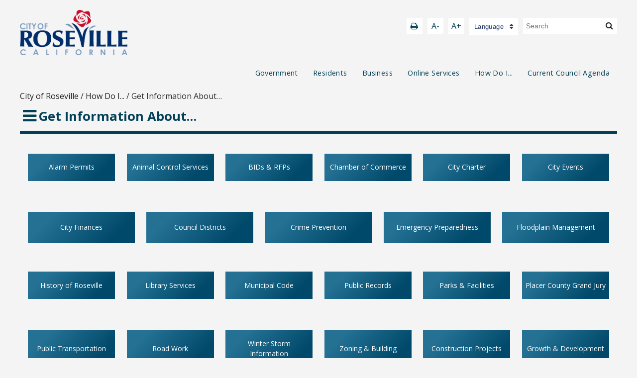

--- FILE ---
content_type: text/html; charset=utf-8
request_url: https://www.roseville.ca.us/cms/One.aspx?portalId=7964922&pageId=8981848
body_size: 45490
content:
<!DOCTYPE html><html id="ctl00_html" xmlns="http://www.w3.org/1999/xhtml" lang="en-US" xml:lang="en-US">
<head id="ctl00_Head1"><title>
	Get Information About… - City of Roseville
</title>
	<style>
		.cssIESearch {
			border:dashed !important;
			border-width:thin !important;
		}
	</style>
	<script>
		function focusInInput(id) {
			var ua = window.navigator.userAgent;
	
				// IE 10 or older
				var msie = ua.indexOf('MSIE ');
				if (msie > 0) {
						if (parseInt(ua.substring(msie + 5, ua.indexOf('.', msie)), 10) <= 10 )
							$(id).toggleClass('cssIESearch');
					}

				// IE 11
				var trident = ua.indexOf('Trident/');
				if (trident > 0) {
					var rv = ua.indexOf('rv:');
					if (parseInt(ua.substring(rv + 3, ua.indexOf('.', rv)), 10) === 11)
						$(id).toggleClass('cssIESearch');
				}
		};

		function focusOutInput(id) {
			$(id).removeClass('cssIESearch');
		}; 
	</script>
    <script id="ctl00_00f77616769f0d4f891b41dfda94e8b04f53f1c11d0172b581e651aeac6863a9" src="https://cdnsm1-hosted.civiclive.com/bundle/js/vendor.cfcd208495d565ef66e7dff9f98764da.js" type="text/javascript"></script><link id="ctl00_c8f4c6c953812b601a957ffb85881e061f80eb01e5e8c670167b133b4d5e4bbf" href="https://cdnsm1-hosted.civiclive.com/bundle/css/vendor.cfcd208495d565ef66e7dff9f98764da.css" rel="stylesheet" type="text/css" media="all" /><script src="https://cdnsm4-hosted.civiclive.com/common/resources/DesignPortfolio/SiteThemes/CommonLib/scripts/url-script-v4.js" type="text/javascript"></script><meta id="viewport" name="viewport" content="width=device-width, initial-scale=1.0" /><meta name="google-site-verification" content="nm44uGO8sueymYk3V-krmFJgvYLgf5W3q5JzXYEMO3o" /><link type="text/css" rel="stylesheet" media="screen" href="https://cdnsm5-hosted.civiclive.com/UserFiles/Servers/Server_7964838/Templates/external_files/slick.css" /><script src="https://cdnsm5-hosted.civiclive.com/UserFiles/Servers/Server_7964838/Templates/external_files/slick.js" type="text/javascript"></script><script src="https://cdnsm5-hosted.civiclive.com/UserFiles/Servers/Server_7964838/Templates/external_files/jquery.keyboard-focus.min.js" type="text/javascript"></script><script src="https://cdnsm5-hosted.civiclive.com/UserFiles/Servers/Server_7964838/Templates/external_files/spectrum.js" type="text/javascript"></script><link type="text/css" rel="stylesheet" media="screen" href="https://cdnsm5-hosted.civiclive.com/UserFiles/Servers/Server_7964838/Templates/external_files/spectrum.css" /><!-- Favicon --><link rel="apple-touch-icon" sizes="180x180" href="https://cdnsm5-hosted.civiclive.com/UserFiles/Servers/Server_7964838/Templates/Favicon/apple-touch-icon.png" /><link rel="icon" type="image/png" sizes="32x32" href="https://cdnsm5-hosted.civiclive.com/UserFiles/Servers/Server_7964838/Templates/Favicon/favicon-32x32.png" /><link rel="icon" type="image/png" sizes="16x16" href="https://cdnsm5-hosted.civiclive.com/UserFiles/Servers/Server_7964838/Templates/Favicon/favicon-16x16.png" /><link rel="manifest" href="https://cdnsm5-hosted.civiclive.com/UserFiles/Servers/Server_7964838/Templates/Favicon/site.webmanifest" /><link rel="mask-icon" href="https://cdnsm5-hosted.civiclive.com/UserFiles/Servers/Server_7964838/Templates/Favicon/safari-pinned-tab.svg" color="#5bbad5" /><meta name="msapplication-TileColor" content="#ffffff" /><meta name="theme-color" content="#ffffff" /><!-- End of Favicon --><meta http-equiv="Content-Type" content="text/html;charset=utf-8" /><script id="ctl00_d811866f2347c45bd3a0fe77a237af6a60765b254d2e04324bf23e6319644c76" src="https://cdnsm2-hosted.civiclive.com/common/JavaScript/resourcelibrary/ReactPortlets/reactPortletLoader.js" type="text/javascript"></script><script id="ctl00_007e1919cd42cdd5583cdcdfaf4437f725a9db464eba46f47def4954760764c0" src="https://cdnsm2-hosted.civiclive.com/common/JavaScript/resourcelibrary/ReactPortletsInit.js" type="text/javascript"></script><link href="https://cdnsm2-hosted.civiclive.com/App_Themes/default/merged.css" type="text/css" rel="stylesheet" /><link id="ctl00_d222b35e4b0351a8090a82ef8257162cbb5f36bf49beb10b72c40b6d0bccb8c6" href="https://cdnsm5-hosted.civiclive.com/UserFiles/TemplateStyles/Server_7964838/2397.css" rel="stylesheet" type="text/css" media="all" /><meta property="og:title" content="Get Information About…" /><meta property="og:url" content="https://www.roseville.ca.us/how_do_i___/get_information_about" /><link href="https://www.roseville.ca.us/how_do_i___/get_information_about/" rel="canonical" /><script async src="https://www.googletagmanager.com/gtag/js?id=G-GK506XC3FG"></script><script type="text/javascript">
window.dataLayer = window.dataLayer || []
function gtag() { dataLayer.push(arguments); }
gtag('js', new Date());
gtag('config', 'G-GK506XC3FG');
gtag('config', 'G-0FJZJD9X4V');
</script>
<link id="ctl00_c11ee3292ac9e5a4417635135583c4bbfdb8ea29573b674250c4d49a2a0ace54" href="https://cdnsm2-hosted.civiclive.com/App_Themes/jquery.mmenu.all.css" rel="stylesheet" type="text/css" media="all" /><script id="ctl00_c322b83bd68baadb3b50174e9bb777a6e2a207f953b71156195b3059ebbbf2a1" src="https://cdnsm1-hosted.civiclive.com/javascript/jquery.mmenu.min.all.js" type="text/javascript"></script><link id="ctl00_ecaa77bc459a465ccbf05b1230a7fda7d326ac12b2a6ed8ea34f9b8e8a640bda" href="https://cdnsm2-hosted.civiclive.com/App_Themes/mobilemenu.css" rel="stylesheet" type="text/css" media="all" /><script id="ctl00_6954abdda40ad30188b10655e8e3c079ee30c506b42fc79e052476db304c6aed" src="https://cdnsm1-hosted.civiclive.com/javascript/mobilemenu2019.v2.js" type="text/javascript"></script><link id="ctl00_ad0ce6cf08b6d05dd3790532ac1e42402e11b97e58793475c07a1774d9c38496" href="https://cdnsm5-hosted.civiclive.com/UserFiles/TemplateStyles/Server_7964838/6735.css" rel="stylesheet" type="text/css" media="all" /><link id="ctl00_62d5b5acfac205ee192873312c44badb262caa3410605faf69de8c378b5dc098" href="/Common/controls/ContentItemModern/css/common.css" rel="stylesheet" type="text/css" media="all" /><link id="ctl00_a50ff0fd87e916f750cbcc09cf4890bc4883fab4a9f5a5b0a4149ef296f75ae1" href="https://cdnsm5-hosted.civiclive.com/UserFiles/TemplateStyles/Server_7964838/3201.css" rel="stylesheet" type="text/css" media="all" /><link id="ctl00_4e2112fd36deae5c3aa7871aeb602eab9cbad516823b41eaf82c4bd3d06a2058" href="https://cdnsm5-hosted.civiclive.com/UserFiles/TemplateStyles/Server_7964838/2407.css" rel="stylesheet" type="text/css" media="all" /><link id="ctl00_2a609cd0937979e0ab7d86abeb6676c1ab21133d3f2ce91a5e6933c138d7b05c" href="/common/pages/PortalThemeStyle.ashx?templateId=2375" rel="stylesheet" type="text/css" media="all" /><link rel="stylesheet" type="text/css" href="/common/RichTextConfig/CustomFCKWebStyle.aspx?portalId=7964922" /><link href="/Telerik.Web.UI.WebResource.axd?d=PMrIT5dOWaVYIcpFWUE4nPnmLmO0BrM2PYzxkd0onrXbUpetimu5wKgzw7EGIxmOOVDwEK6CbI01fyEW3Y62LEDBs-5cgre4MBpJPijaMfuobTlR0&amp;t=638875788934013290&amp;compress=1&amp;_TSM_CombinedScripts_=%3b%3bTelerik.Web.UI%2c+Version%3d2022.3.1109.40%2c+Culture%3dneutral%2c+PublicKeyToken%3d121fae78165ba3d4%3aen-US%3a7cbc26f6-ca02-483b-84bf-df04c025957c%3a92753c09%3a91f742eb" type="text/css" rel="stylesheet" /></head>
<body id="ctl00_PageBody" style="margin: 0px">
    

<div id="mobile_banner"></div>

    <form method="post" action="./One.aspx?portalId=7964922&amp;pageId=8981848" id="aspnetForm">
<div class="aspNetHidden">
<input type="hidden" name="ctl00_RadStyleSheetManager1_TSSM" id="ctl00_RadStyleSheetManager1_TSSM" value="" />
<input type="hidden" name="ctl00_ScriptManager1_TSM" id="ctl00_ScriptManager1_TSM" value="" />
<input type="hidden" name="__EVENTTARGET" id="__EVENTTARGET" value="" />
<input type="hidden" name="__EVENTARGUMENT" id="__EVENTARGUMENT" value="" />
<input type="hidden" name="__VIEWSTATE" id="__VIEWSTATE" value="riKFcIILr/HeLNlPUFbqPaTLQgLPGshJilPNAV17OV6W07RW7pl6Ub9N99uGuLMOxABTvznEWCfB//[base64]/PG+c6RFoXvIN7hnTNa+oFqjAiGNRgrY4GAioDBO8GF+6s4ealnKlzBX+msYNsF0kxRDBP+UcXCvX+2s+9d5XwWoGB9pDp/G/BKaYCzcPjwjZn+yQ5EAiRi/dqbM38VH+9Q3e1GIbWPSh0v0HEBaeJSmlTVTibNvgvWM0N+U/dzeoy7g7/g36d20YKwkwc+6guO+6LLl5S330DB64i4rWBafZlMZN4L8XH8m+Md1p0MPqYBPsOKQEVBAVpV4Lru1/q3dog/pY3n+/jLAqev9KiSJ5B7f2PYv8ybFZFFV0ypViuvQL2Bw4qk3b++i/Wu7xqwjKtQYpAcWERfS6gKusR0EUQjYpTYvL/fBovPJT4HuXq1384hKW2J9RFzvcDwmp8uIcZtFtSLqT4o7zAjN0F2gSB/Mi7gxeZCUEyY2GUsBjI1HbgG0LsOKRygnpixc8guimlUuJEqf7Rscw/nO4NfDFHoTb8Re4IEwWxjqB8X3nmwe/eEsMFJ1ibZ4gOCnHvz9qnJqXtO2CSENCaogpU0sJhcWCsxlzcQeOfoAeboaQyhVfAvIcgshuSVauPQdV/MMYo2LpxPUlL5GvrH/9/YRe8T5jHO4mS8Fw2MGhgdTRBbr9sHjm+GtmK3HkQdX7OPqSagCT2MYKwHnER/zVretC9f4aphWCfckr/XXuVezev1Us/U5SmylH+ChlEMiBxidiHloLDSpRNuGNg1unAWHkyEzkOlXI+PtHfWQXRnwbdUUc7txjNW7dISjWvJ9i7CFCrThkPjmV1wJusmXYxQ9ZZbkiyWagGgBsR4hQ7X0Awu5j4yV2e4c67aohhyrm8phX2q5WyCp8zHywnSlm9diEdREsB4yzF8H/qd2p68REboF4l8N44m4zRPvuS5fOk2qex5yG+d6DaneFAr53fQjoqK7U5iTRica28hK5LgVPnwyW+maWceL2cEVm+ZlAkA/hpE8sX/M+/09lQsu+vegvv+gXRyx6dXKkRWidbLodas7DuvpJ4YGgnE2B+TDETQ93m0JvWNYtQjdHmLzhSeG+IN09krw4Vlm+hBq9w2gwIwYVQFQMK4CqVtKVoUjUs+S5FMAc/4XI1uFzVGl31kg82X4IE5VoYwZ1Zq2ErrUsizrlirikZAxY1gemyezH88C57mrMVM75QO8yalF/hmmOdycZsX6V6v5s9mCLmh9cOy0vapPdnRO/8MsnUt7GRR07XzX1ZQvVoAKEDEr+BavPHvXqL2eWEbi/ji21xhzQM2FE2EMg9LvAvU9BGAK9Oz0QEnei3lZ2bCwXxY6gqu9YbMUIxwDUmSQLLMqu/VFKPVaMxwlcOLJpFOBZbfIBAtorHtU6ZlytmNoWN/tzi/F2My5EGJgBpAufKa7hy1LenGWVm/KdRQV1sygkc9PGLdzUSAadV/WYcSOLt3FfOdS+wR7krcrXJl7IGzX+I6xk2S0TEkV/wfXyu07LhrFV+OUgz5iAI78kjscNqrtp3bfaQ3alSvRCLQ6kV1i3WiGE0imjxNKbqVSQ3/MzLTqH6xAJxgOicVYdm/6vFoWqr3afAHoSAj3VFh8g0eZUW8D4VzQo+Znoq2snA2LCN73zoUWKjnS53qXhZ+TWHbCsI/GEI2o95U4y3SBEJK6ToWy5zmAJdJJbCrXsR8EsrN4wQFbHn3jKGnBwIM6yYEai/+RlxlepKFhutHO9cyRDaxEkjIYQleTgPHz+VzjR0UuP8ecLd+PxvRXg8hsSmODhgVDJKqWW7qeMpxu+CgCScXY8o/+aA4cR+7CAjT4ZfhEzdcCsgXSGt4J6m5ecAVfuewDIA2ZigTJSQvEreFEzU6rdokEKE33xHNvLUR/[base64]/LVvI6nuhE8WWAkistyxuD8eMqbZW0HXk/qMDXuTat0Olvb7uppiNoD4Grj07XK49mIT1EmbmPvQkdudS/67cIRwD5sVV1JMdyS+or7zYB3JnaYk+r+a7+Y7vgGuNAW8qH3z9AVAllAMiWAuqDTNhJwa7YWhoD6c/sW20NdY0cy2f20ghqNhkWxpbvOJyjYCoGxRkrJT4MhcOX9phfGygWm9ory4uqY2uqftQmaA+tVk85uGgar4rZUiQ5wzZsU6keenKhdUupD6E4Hmv65JdWmm8QlfUYXlWZBUHKo9IfzNQd+Tue+kczv+/Eq8Rucw4q+t0Kw7u5+BE91KqWqD8pPMphNgrteLw8IkBstnuzIyD5p1P4L+mbOi3nHbxwMN91ZQpnUVz4f8xnUtACfgGDSwg11mn4JyTnKCTJVe+3rjWDQvnpW96+4RtzID6dpwJbJ6nTxkVWjltvq6Iy4jJEOWj/FeqkVlwd6r3m2+6Ytm9oeo7HwVoaw5297YFD/caw4X94k4cDx0trbEF/BrWOQFnOzTm/ymuBMV8B2PqgEqmlma1+AmHfznQKYFrVmcgxmxQWbTZN+C/ExGcvwCWHbnd7g/v3U6p3ZLs19RiNVFOjzPTD2WyYfwjCSGkaXLup/kJ5Er0O9Lz6uSZqXKv+t2IJ7ene4j3RGN67ALOma6Sdm0utYH5tEYx39WEACL5P8PJI2WXrlQ+t0PTO8X4i5xtwsdRShbY+aGKfh/qpEvw9cios4HA3TBO6LKly3PZ86ZR78twZ1Eid7jCb7zdd1ZB4uT1bhDIYVoZanP7rHun6XfUD+NqsL+RhG64mb+K+0zZ/Z6UCI8b0PVIaBOWNvMgRufbpcBIXMEBEunkX5AEt9yQ7TpDWJAuHswqJhl1kLPIf0n3fzmDXMZIw8ywxLaNyxSo8UitwnBYC+whBEArFsxxQyVq/IK3IdkQRU+xRSqqyNdcuWNV3sX4OGo0L5q62EwnMFyPKNOXErf7pSp092jC27oLdjX+OqWKufS06xhtH+ituL0VoyV+dXapPYcjIkQ5/GBHpcO+WB4rKaqEtx+93uoheUeZFeAF/ulzWvd5IL5Ifohyc92aiHwCYkpWNiXWcb1BSW/77/ALkWsWUokui/hU5Gr55gL/i+8VFq/gzASwI3DrVG3/T5vQkO8ylfCShu7SbX6poQLDKAO4CVuWNqIpnvpCyUfdySt8DyRbHM/9nW75EnLZekq9b/OZ4+CNgqjaGmJ3W+JlA8Aw1ZbnOk8ufbKKJQ+ypPborCQ9qV8VRMdQciJrzn4Ndze164RsT19Aw7aGxumpxWNVkO25q0v/1HUWVZW9PYXmJ2i4OyWQJG+O6y3hd+64ZD70O3szNsQvzXXLe/B38tbB2vmivgz+qgy2qEdCr0D473B51oVq5QJiLlVx6mf38pZD93LeZygTFXgaaFIKOd2VOVaXnhRAHVTYby4u6ZSHkTxPt+Do0BNjGDLiL85DTjqTfSpX9j+DpT3oDpItTIH/J/PHUsg1lk85Ip9tTsf3shS5VYSbBmdjoVCU5KSmARRFOWwqs31ue/aSItvJq1xrsH/9/N9fCFjoPSiltFamNXGFpVKc7/TPHCQYPu/fCHd3//W/[base64]/eXPP9xJAf7It8BYiLxfgqS/pkUl6pJJQ51E2uVWnQ/pMHPzIZb+hPpnA87NGAlApesJfqBtn+vBEK6GMdm7YAYtPtfFYebuipcVPLKTPoYckNxDe5Mn46S4PIXJ9AoJzGFUqaeEZGitLDW6bjWtNpTi8HOc+g9HeB5S2H6sbVHoil2mA8jF31IGsB4xwmlt+lPBTrwlGnljM/TJVOy0K1sJdGJhNri+3ukCz4pXiRHxYxQ8Z29uQ8584h5+31QgOFr/Ha06XFPAJGVQHiIosHXNhm9aAubtctMDI0OTr9iBTkGIAWwNgBuL94EIihqP63y1gjPVXc8mmneYwo6UZry+DSA7SPDjKEYFGxznbLJFFap5yWpWSdDVjkFR7OBcsXRoOP1wBeJydJ/QesG7f+MXucrf5+UuLIEe4wO42fL2bOgxVq9piowmYVGg1TVJJ94Sxzf78DF3IYmlfzluDALk8qiYH8jgRCTlJoaTfIcURE2YeoM5Cvegldevd2SRZAo0yVrou9NLpX6eqdrfaLJ8PBpFNWWc33wX9oZ5Q0bFkhpQk323nmeK7/jHEgziJFNQU+dfCL3J+5wL+DNahvmcw7RVyxmS3QGwp5+2gQ6MSs9+nM1cBADwGvtQ+jyXXIryVAxe3/SS/0acwwpILJWzE5ZJLep6cWIR+pqabL+hTMTdzb9pfLeyg+Bj1RMq9xna5JuETnrWKyNz9RMURuwmeSVPInJhMgf/[base64]//seNbEjBB5Xi+tha5NGHoI7xJJdsVA/l2qg/9+y+olG6/DTEjZzMn6twNwSc3m3vQLRgGZWN7gQmAmc/GwPihH3E+V/ay63ZjAQAB/PDUIqzxrw8OckjXn+0H5dsgYcIRJnFtguLNuqJXWcWciGoaAtCYh4O73O2C0HzFR6+LkZ7MuFqoclOj0sW0VpUCRXzDIFZ/f1wovN0UJLH9G4h4OLFDrDjjpKnmkv3m1KR1xc1Fz+yYYmU6cE28V5+Hu1yryh3Xmh6bs2IrZOZ0OeTWco/[base64]/eh+rgmcfSEXgSgywNJy9S2aumhyCUGNNxzWNG3Zp5hdlHU4FOCWVF/xeHxjQ4gvjSGV6Y4P2RWplTK12W//72khXcXeEv4k/FHiwL0wbWsuLQYCTxh1hwEOgSRmj4fOIq6eRAf6YnKy8V3yADT/g8d5BSFWOxgvVr3GTt7HmhqU3pDbgSqc07AXjCUzudxYBsjcmMFxy70qqRTjlMR+QjWvKUWUQLWHRzxjG7Gu1WkojdfAgVIuLuJBbsrO3y4/FbYPDCpjvNykvnZVuoh7ZXOmq4zEoWvmdvvZqpQwoudfyyfX8X/bCpj6NucVa/dcuhgupdUpVLRnZIvPUSxqvIEiDjmGC754qdzhTGTT9G0w8/8SEFpMe4X1ry/91eV6BHXZ2Ti/+ut9P5BgJ4iK0Qs81RVNBEMKFqocNnFr0NOTy//t8K5C+0DsVkyC1ikdgZDywvr3C4x04K3JWLK0hCQKzMxKqmA7WQ7849tgyAsPOYDOWChQ+sczi85fw8sAOjUGnpJSy9KzDXT3MOIzEJn3boCEVnfn/9DYT8ZozMDU9t96HyxhvzEYj3h3b/74SDivKGhNDJtyNqFLEQaOW2T3TmFEbFJ7kA2yk6MIsQiK5seMKh9mjNGFaeli/zl/ErBi93ziUz1sQ7dex1srSYrKCCroBnOU2SRi9WdLiJinwEC1ntrwTH4C1CluuDXfiiMxCAyZk0oA9iW2QKY9XbPx0YRJ/aHkCd2YbMNooGI/7yVFrCbWhbk449PJDRanbjIOfp306ynpIPHVYjEV2qTlUfgBc0yduqLJ2ft6S1n/UsthQh2uB/jXfL/VBScbzc7ddZweLyxZyqbfEr8iBwV88idR3bov5wAzfBuyv5kSqDoP7I48E5LYdvPhby9btaVLB8Gu+iec7Ed75DDdbyr7fh0x8cbfos9j/2vYleMYjGhOD35wEP00nlR44lifS4L8QDpCbVVwUC1I3fvqoFhP9T2h9jGlhkI/Wu/z2LcofbXTww5LCndhtcQ12ZCP43okEddBrrbKpv5MW2hbXZ2vKInwIrvkjwMQHzEB7/ddFizHOiaSmUF3S00r7bloJYwgwrtPVnSLTfe5jjqabMJSoTHFlFkXvAeC9DQFUyc1Hee366QJHdS4xWo/HHWjUHjPlCK+URxMXEjJ9/PWjbU2SVk4TH7ItytWvbF3cO4GZ9FYCGZaJfprm0flec5GNxbf25vt8vTQeQVtOT7jMZKfvf2S2liF3Cx+IDjhNkOY4gJLo/uR/SAJtpATaq8JwnmMpxsIi3nFlYPaYAbW72D/JqrdLdelx8In/WjyHPJHShxScjvbMsJEwwdCrfAcPddlaFodIT5VDAcFIYXMl19MOKQiFoBPE0pCTyQaplM5kA1USefIhUtwQNvwx+kOwTaW0CmD1NKfv3Y7dvD/bpUkRfO4BPD71nzhe26iH/ywJsOhqzc3ueSa7o9+5vQnRUQ/9WeaM/ggcaFTDY153G4zE4UHRqWV5Q0Bzt1AXRPaXjYTxbpYu8m4hlMCym0bnfeE80eaDBlIYp1OxuVH0gXY3A5tB+dOevx2y/iOy7T16fIjgLXXqetAVJukG3LLbWdkLJ6XVWoFjYRUl6u24wykm1Tnraf+SQqhrvEP/G5ow4+xEAAbHeciSAA9GZ9dnCOEJKdaRy2bf4HwOZxBpCGURXVdS1oU11iltj1ASP9yAf4rWXY+ekxufoVoLFMgcUcvbkeSEWmqUoPo2iwx3/DrunI5oxGVhvvh7IwTmbzaKnaXF4OjBjVmr71L50fEWk9RbJOxTKjoEqTC2puoPQOSF9RIECGn2mcLLQr1PBNWVjCnR7q3EW5aaVASJ3m/gmG0dLD8iOV4f35A1gY1dJfwIyrbCR9gXuJPZ1htVG2r1in+DNmQ2kmQYeWNr+Rmx/XSzRftMk7ptf+2HSdg8C2EQ8wwHCKIcy3rQEuXzf0IRZk5U0zQnnmaH0d5u+SSOtpOETfcKcIc0rO6I9KQKeIeBmfpyv4m6WhERQVCMPPepQgPLfrKE4GL95zKHzwKs7zruh8FVuq39pVXTAOosTBxAJ9jAmj+lT6fK4QOzHwAYDZbjGDLNgf1/xGqyH+AtyGIkgF2Pd/MqUQW+THB4tq2WXXj19FTJa+PAgISkutGTafRdWgB6jyrbLukm317SCv4aNN1JXQtbbOgBALW2HFclKG/Vo9lq6+yTbBES43IU6djH62Pst7l8Mw+T51MkCc5cTgAbl3BqnWV6P0HGXzX79vSWyz0KNgozEkmsnBLgkXqQLlcxWeDNzRG3snlAR/GguJq05GaOkY21O/5ofyk+q8dj1yoeUtJb20NpWlWsvVl1y2NEd7429GeHCaUTkgUCvsymOQyVAzG4Amp8roWS3zzSMufPSd+363u3y5ltk/q6xkeqGv5rAljI3yeMZY95X8UqZMm3s0rF2xBwsydE5GtbFbfDjfkghNI538CnFVvCLHrmD6XW/qx80gAjIpsQ1Vs/g9kD81m6TSAYH5YUUGQZb+ZsJ8S+EwRskl5A7q2BHg7Qc7cNXHLZhfrsjhpS9k0RPTPPEu/I629WgFirBtUUhoNFfMmZ4ty45fKhKbM3aXvZM0uB0Lh5u9GwWT/eqzA5giyjQ3m6K1kr6tyIrjdJ6z1sfw8O/[base64]/yNzWkcA30wfpcD7c7iSXPvF+FIhu/2GZR86MoR+svCqV5jj19YCMA9+5amgV4EUPYt72JNfUKgPe8E3il+tVkHY8o5ATtO0w/9/qsBWYr4/tCKTUZNWLLPFGkmUnFKBV1PDPq7uFPlqTiUzqW/[base64]/yptt/c1UaOgKJS/[base64]/rU57pMDfztFxdSoy4zf6BBwW9AP0xtXKM1bMeYG3J6zvhQb6l1P3i0pHLUdRT6Rjh0AHttciA1yZNWHkPU2LFSLJzDXSthTTEkD1eBGBJSyHF0lNH8djj4jhG0uT01kqQK3vs+8atap4yn3Lkzr6CVhx//qAVSnzdOVwEHcegoJLsT5R/K6jqkJRYzXxpLabo4o5XaaoNDwDCCIpixxuXiUjiUEt3bHun659GDk9zaPzjDm3abXyKRvItYUk9EyEwGiCxUHmqtSvZQfedp7L+jD+j5frC//NdHiEZ0vgPcYw8bVtqr2LJzrPegdQfWQUDrRH/qqbzVXyU2XBD2xswIV66FYLFnyrqGl2eLCm4pi8g5KwWFg+Z0Qw+RoGjmlOliadnEvuu8m5K8lArHsPdoLRZvh0DJ3sPg80JJVNPVj4VR+WlI0KEuhvAAnnMjroszmp4qNzAzUQ3cvbvPO4ZoxahA6+dO4gD+wEhdIk8DWmV/ce5IFkJmPeRYeqMCfaMmIN59fSPD/QNqiWYQwrnmBXm7H9plmUlj2aioa/1zpSVJS8IZzQt/OYbrK2serVyZuPjTqw/EotXx19hPOejHj75ixgvaohTCImiSWcnRvwzKPdwvE/hWDAN3I8X/qqAXLuy9joyipU6AJ24ClDNCGAgHUulGWKhwPhHlb8VSnrz9szWK1vx3XQfP5a85ZvXA1Tt9VzNLf1nE56xhAlD7R+81EolaAuYxn82GO5Sb1ZraD6Ll2DdnAt1bwMARZf6YYcs8BpukBAsTQV6mTR5ygTnn55R8vki2jeDB7laoUi/6j3MyFlPB9g9Qe7PhFajOTqQYAxWU8wIxaIucLaTp9Op2q+QsrykFne8v+UxOVmNj1Xk035Viq8JsvRtYWJml3l1M+PCr0a1KUGDsaiH1jdwK9DCZ8spBQl5RBJkU6txJAS3fLPduArOiMm5KdoGwzODDueN5fKciwy/[base64]/WRM4qiycRBSoAFAT3XOYQlfulYa4gi20yBmlLRUow+Bl/LUAHK47TnysrSHUOGI010VpmI39TethAKJL4uaBK8xizdaAjCqvvmjKkWE//SUZ/hqmkpjyiNJ/Pjt/Lcory01hn7rH71JT7InRJZQDfBfV9JjaOrfrvrwjnPLsTQcibQKbmfIzn3l4d8oCHIlEYR6kA6P6NLZNYasYz5rO3t2yPyqOW4YsCpUaTfCmK2H+KAEdzq4KGORGsBJ6q2qc/djgvCqno/[base64]/FpixMxf9g/[base64]/pqWSGsiT8ZKuTXy/TUsMbBWNzusPocZNVp4jVRx+/T9VLStvnwz69Z951ofztsxADks/zEQhz5UWbXmQXz2BtLi4QwzaoUEr9puyJR5z+JBNq5pxgjH8/g9PQkNqxWDaKjI9NhaiMK3w5HpBgmtGdE6zdYNCJpztuO6GK7PKz+sUsPydlq5gv8THzljBLyRdNKMVLkYb3p740Taio/dWy1kMn206larcwtmWVPfGBwvjsvaXeO6ZQDF7zaa/sCHNhEKomaVPybDuDTwEsRZBjrW32cj15d1uABw/rWtSYeHZGz2z74aoNwXQuncVvTj6EF1jrwDCvdJ8QA3DE081GKLZRL/vSEAC0/N4sv+juQZQ2D2HwjBZF56UvWfl5VO6lSZlMYxqdD180zYlj6bk+OQoG5SIjAynH15pC63ynua1FKYdJ9kA8ul8sso2pY39NNPbhRDRHLmaMvVF8rQSG3qYC2YgaHbBS0i9n8+uBNTARSWU3U6mCKPnj2gKWTfLxe8ZVEhnl4d5a/adkfimblxquFCzqEbmlxzKoFh8zIS9hF4/81Je7MAUr+5WJMRWZ5iEaH9H4A8f6x1Q2gWu5e4KSPUQvJ3SCwFSvtWIAaJDwwwDp+ns7JFoZmldXuP21I3vqXJus6KDhMEn0EJtDlv1h5xn4DBKBuNcnV6NfZSHL6I5fgPFbnig8Nybt9+Rhhg8/RqB2pL//zbXMDlxfbQBAKqGaSyIW7f9BfQNzbtgqQXzWxqR1/[base64]/XiMh8dRtpf8hC36f/4EEEX7MzqngDsZDysdI5eJURKHlThD/ynzYqrZbZ/b3aM4X54PZRy9JH6Ap26UrOBzot9NhQSbF6YP+3X64a51NRnrtDCg8gLlWjIYK/bUx2Wo54qa0WnTxUp0VsL/ol4s+JA8NUE0cIzekgGOZbjO8+JLJFjFbIzDGj8qXYOOdS3iTDSxf73Fs+dztP6whbfzbDqHljdvEt+UcojlM0GTBVsZ9yfPd1rqGc8c8CeXr0Yg1Q3sRYT8qdmB3fX5Hz+Jk/1DzicskK5PFd1LAvzP5ogIdznLVrWRrENXRiphCOG2B74UZbROpUTu+dbHrpLS3HMeM4fOmJrx5LBYi5dZZM8gUyRCi/wygL8zM6wnd2s8YDP/Rb7jowuqMnYGuY/onrtR81OPWXjHjebT9Jj7df/RxxKMv0wFiGFEdJ6+c+g5VnKIKSqo3UWaVDuCdJW4YDq/w+6tWoqoWBhm1iqUWauRy/oDtFu2FvgPiLUov4+PNoicCHsBT118+AaHvUMrKwkU8+hYEBKVGQAnHrYI4epcW2R8rk+6rYabFCagbiKWOilUB7bhzT3fLWNrBoOD+f99uP/QlCtw/zsNHibKTaI4uuaxXUZVGduv4DOg/5kV0tPFdMNwW74BWdbn9GJ9u3YQBR0J5r+Szwcfnel5jMITNm3W3uR+/sPHwb4Cooq+rJdsGjtIn8YKWcx1ASkH5AhVTzahZjlkN2G/bAiPLRPETGU7IKE9kDzupWhyf2E/RdS0KYHTR117jQYFgGKiIf7xrp1GQ7NSDNW3FWb7fJoYPFYkNhIPUCgAUO0ptbE8TUoLdcb/1ogylEC4Rap2J+r/+4FgGWl9fSYH1No7/NoaCjk/OL+7GHOQeQV5P1BDSDT9XhwpN05XTcotG2f7jZo3WHZhHdw9p4u6nWnjQ3KYZv6evGuYJJrsmmUMrkmT0c3b6MvBnjbea8AqVCYeHY/IA4qK+7vFc03e28NdY8cIFBOdW+hbc7uN8qxFR4fd3fVa7BuVyQ4NOjGwuqq0mbtT2UAzZSdwf80KP/x5XqkK98QF8cQNxrpAXoahs07NFzD1knHVC0+E6dlP9okoq3M5zlE9VpDVFAq25kKlmvocEGpiMqnRGr6mM/f3nAAK3O/Z/4ZxJeH0QZ5Sf8mMyJKimMv1xEJtBiK6Js9xGD79KPTWNSJU0yMCdUva4voJV7+v1U82NF3b3Xou4gwJA28bhVxfs8fZBn1FREwMGANftYV6tZfBbCI40/pCD3CjIHJY7MUAObYIEvN6VgZJjYVetlRFzZt1Cf17/yPlNSNHe6Onqcb9NKDfCqx8luD8nk0UVd1RNBx8eoaok5f6nl7u0MkZPTUdXXvO/TZGH6oKfpoVrHOAlcEdubJd2uqkABcO6cLEWr01kCF7Wi56SGDy6YYh/hEEPDi+gdtzSGR+6G1B51ETjL7yfdBI5GyXbQ3WDimio8Rv2qzNiuyvZ0Oks9wyc4/QMbU0n5Coz9GZrAu/XQHJjR2zJvVTZHu6t/BKjuXRBQSv5IYqBeErsSEkBazTVfJctN/yBHJ2qLUFpIZEbZcLPE23H1T/KgNOfEqHIfXGyexxX7v27l2VF1NJDD7cAz/jtvU9ymO6nfxhzZpHA3kpMjGKCygHL/6NbLBYO+KJeY0W9Z65cuJRdBmmOxsrq6M9GXW0Ho0l5LWlobVXD9YAbHs2NCu1TFPBWX4alIHEWmyQMqO2VITZYu8yzFyIboIJ5x3/[base64]/+ubguZtvHOEA/VkK/qsayet00Zch0r+drzIz0Qdlj5ILlyoZD2CtHJL5zxSTGzknSE9KSTUBaW/NuzXr5tL+poyHou+WPJ9NbRK6jwAjZZKENRgSqRTOW/KCvFlLgVeIeFtqPJr61aQxa4p2Lka1sKSZLeIwa8hNxw9rd8zg+ZGdsBkMHtOgSitDIrhBXeTGK5Us4jLQFvT2jkrJI4b+sF/TkC9ASDSSl2RKaZ54/6odD2YlYK0/zFKL525nWtPVcVjEVUE9fTZC4v5OQo05ehLQGjiP9V9Yf0g1HAhiPmhVQvZ1VEyEqmdA/zr7N2LKGVCkH0nRI3hrzd5PWSInmIHSMEJLIrRYxsmPpkno0QCYWOeA+cJOf1S9ojDxViqKGk7JdQaU+dSHRbizS4h5SzDL+oxz7yFN2ybyTym1t3O608aa26iGSMZsmoY4NPduQc7waep54/Li1aE/W3syPLnM/auzkwLoomnoSY4rU30cI0wyU2qDSiVjGbATg5NVfLTzw03RcSpipoqkOIffID94VMm6yJwoA0zcwMf8VDidk1RCeLgl9hwFA9iNApdX0xrWBPgOO2KWVd8BYrkpIjuopevsb7IDVC4/n8Hgr7zToVdccQJwltq26slpiEdS4CSfcx+bJLAgpjOiNzBL+koh3/A573X/CWsKCeTHi57mIbF20eCsK3W0Bp+CWneNsAjqMFZx8+HHEfpKOb5SrRmduJmYjDq3rSKEsS/q9aqT+ygtzY4/GcXz4HCYh9RW4fhTRWc9K1MF80APncb2TZQK3xym9pujRmk+PtumE0JNg6ayrWy4xupWpILJK9mYf+B0fYRIGJNgeoHdi446Rlaq5Im2LmrfYzpVBIoHnUYYGaFpjv07T0M507AoqmSnp8ts+ye4vOOcs4P1WpMvjR7DgKQZEgTWR4Q0BdUNMM1YO4M08/I2PtqXABvjSj41RV/8k7/n2ufoHvEQHKdmri5O8Fz9God2H7p4sAfOS2KbiZkXa+cc4pK0xhotWSG0/bbDKXcijofWUY6k0jJGa/eXeFrB9hz47XRyhCNeMS+DEmqcnhjT1HI8rXMwQuY5xruIhj4PKX5NsC5eQ3AvU/BDAQ3llRPRZMli3zS0Rlt+V3UxllTxjWoTm3znZ6XSa00a7b9Qm1ClbOjpNfwRZwlLO2XOEGmT2X4kJDoMSB4RkBSRopyqsq8aE4W2rb3wtxX8ZkXlylsluORNUZj2UMY9+AvpzhM51gxZKqFkZBMwd6/9dxC+qJIB9/XnirsBk9qIWfV0RAV/VSIhjos11xRFePKSU2DB/RlpFAIXYxLu/JMz2NAaeUtWEwb4jI5fxmAy9TReOi/4uLqttwUw0WOrUStIJ6Rs5EwnFf8dTfDi1O2oF4RCWF76bzYwUXbej8/V0Mv15HCy+GlNLAhnf2ILFX2kxSG51lI8og2uMbSTcPtbMluiSYsEHkbOglj2S/FqH8Yivgosyp5HY6GRlqzCyaLhZAHyo7Rpzj4dJb5n09mqAB563tQogWaUXhuRDqt39ZFpoF25GYord+/qnavxY56YMGUMU5+yadAJlmf5qpqQW1yrUPKqEieIdopZ/wAUxO9y+ZtCKTNYXbIdkFwXY3K9q1XrX0ASyHwa/t+d9jE2ghlo9XnRjMhCJnk5C5JjS7+64/bdgQ/fMLbzKP34jrUys5B5JPehkeMzJYCQ8oIFSAwFZ7OUVBUy2vXTt09EwP2Xbotu9Tegi7MxJ0QwSZGVL2nxf0imp8P7p3nw3eqNdN5zHgEM+ap/x0tuyxgnNx0FOfXZVC51HqYEAOSo4/Ei5Ix5ZiZTGD25FVI9X4fJEhW0PnuBndfch2vwUW3Qo7elDebAtX9wv1186USIwogBrwYxpXz+z9KhT/x2QdqAjj0Q5i5/[base64]/XpeHWeKYvHt8z9L3rkVDga13BcoypuEP6QSgo6pWzOShf7LNzUZD/f75uQz6hUeReCIeo/CCAfrJUuUe6uNhoG/Jd4rcIvdfhGtwJFRFEvpMrX7at0b0IcpEare4zphOKaiJ0XRYxr3JvOJY7eC4aNuc2BFPIOtHyQKjdei2904mc8IiJyogBzEb/voQUNkjxEoW9MOSevzfbrVVhAbgO3bIibHLEjmX1htC67CT8tianOVkJ2DrZBl+uQpB/dzC7ipJWYB6glIrSGNN9gZ0T0b3FOpYM1G5fQ9VSeqM8GiSwvtO8+9kfxWJEm6GKDNlVyNc4eLzwygPSeqeoTcDYHO3R+NrZ2a5B+PnexkcrfW4Gg21aPO/x6kZNgpSLQP/1KHCinSspAkh6o2RlQpru6XyAnmO5Oy93Qz3Uon5rdvF3PwbEyWM3FsyB7VRWGl9CFmqsjFjmVLct8SnDoeqVY7ua4hyRJ3LQds81e/Pwk6r1pY1/U4qB4GurFw9OEvR2yot1GY6TeCrrOAOtoGNRXtPwCSx/jtOoEKEsWTcpZX3ejsjlpHIrrFefUnCaIFRCTVVB5afh5lESgS8PkzbC73ES75+8mjm+zdZ69cCJEWQN4p0UFmEBo+//8NzU7OhEUylgeqs4UbgrAUFSAW+rEz0cavDOt2XEoHpUUajvZ6JITkYHSQhN60Crfai9M7iAwr/3uXNOMi4s2jGyn1QEV8MYltcQf6nxg+m9zYhJ34sXS1qbNUBBhFDnvxtniNgGqK+nPrUbECdQI6f8fonVlNDf23WI1DUQNjUcnXxdqaRkYFv0FXv6wyCij5qxG+YU61+KHaktJp6iNCz2UHMqV5v4HJ1hYbly26myAgu73/uO9PIAmCYcG2TXAsehRW06eNlwhjg2+JeRENLdSfWNPaDCiFS71QOYC7aNk1L+qvwI7j8XBOC5ZY65zp/x6YYKH7k0sxFZndYKfvrP2A2+IGVQ3D3u2ho2WjJ/5AoXGQy4jvt9zxB1BZ7li5r/aEsC/zmv49/cWLwJ9+dy3fhSluMr1pKoMVs7oEv/PmMmmfeWPV9JbJ//MoGHB6v7//M1y8QLYxb2ld66y0nLqTliTP80UQrTr/lGmp9NvkTLxarMc6A9BLZZwhZDXrJWO94opHbEgpzbj2zLTqrIsucPCc1FFSfYt8pOKMPznbO5T0F2Xp7ERj7/waLyXC5pfhKmwvlHJyqTOZvj3bAIdJWQGr6x92kNREeAPxY6JNLXSy7qKbuW6SwoBdqOfcAYOwtNPGB/+E0W4V2ymNieI5NGQDWaF/VarfRhY/t1T6qKnioNtDEO2V3RcYQtFjPfoPLdc6LBp+o1X2eh2dOR6itCpQqHx3HY7UhIoM/F97jCUU69DNAxTQxNA/FDXx6JXyjuZwmh6jpo5+LWlKsWGdfCP4FukKi/B48n/cEVBX98PtVKqlIG+GqlXb/[base64]/VAb06EFtcLpSKbATf3EhfmhtsEOOYq2Px/2VCZbNcciuQdl2+3ZdMtVZnqIi562ML9SeJ91+HVSVeW4u/0KTkHFRVfpCF1z+o0kb2MH8IMwE596o2MnW6sMp0N+GSgr6P4VFwzXtwY18dNmSUnYYpRO9ypLce/tQxePSYiseOqKT4NvM6990jhTioO2R1oRqB3vFsUSRRDU2IpcLQ40fKpA8S/815WZyTiZGV8JuXK0W6MvzDhQxwJ3LW+SHTBlhKcM8lNCNHKBYHADRLManPhUSgKv41PV56lfGcIcq0cLIk2RySW6NLO+sLrNDOJzJASF0cQr7mznY0o9viPLLjF6YKqnj9fdsJ+lB6vW5whmZfu2IoDrFDTpRi/tDCv8+BZXk0QMhK/OGwrOeUtH93YmWYzHxIOe3DiZDUWfst22kChabYyeKlEyEOLV9/7mNgz+YFQpypxeOTmp0YpNQQWEPnrljcSiKpc0ZjpC7P4KJ3eD0Q46+cxTBMEf4wAKWmgZF2V6TSnoZ/xBKIsrUX/8c6dkD3qU5MMCHl3Z0wfS3EfAaOBRA1BAGpKxBivtv+3105KI5wyCVNDKUGNBv/GAeyw2QiQQoXBcNLImYXukAopP+qaBbVSPKu7WG69/padtx0UVL+rWWXRkgau0kV36y2wS7lO6iNX5HuyscCNFeyEK3+siR77XNsRSaQnVLJBmxr7yhsef1TgvV1EaKXxtJSHOli+b1/s6XvE/BRl/5SrxqZTrHMtgEqNoAQlXgtgDvJFPrjdmQkuNM0Kt7gbYxdy4GFoXSNVid1YmkEYHexorJdppVtTbVIId3nRfKpfkhnmr02SIgtLrrDWsIvOtvVrYRkFHf9cvbNT6GEr/cprAGc7Za728eSCAelDJKcxKFX7RM8O81BObGYaQM/YhR8V0sKYJUnk9jKorLLHFosgkj2jQuj9sfuAGxoldND+2NfCRJKD0JuBKqGkzyAjognSCuVtHe4v2dTbOrhnVEbaxhEON9woXGoZxdcWjqN1gG+sl+uDNkJFCu0+zq7EhMfS245/IhnD3ydC/BtWz5ZZ8nYtAG1W0Gv0ZEE6JbNkdP2rkCO3JRkpAHsvWBf6Iq0DHzcBdas6HzFMbVXHDIoIxnrqIGrWoy2t/XeYuGrpMKh6isRltzhW7PBhuQgyYDLexDGaWBJQiilwQv8tsFXkHuz4g46WUdTUnu4CKZQybBSyeV14rIHPWQYG/hqjDkxnadofwHpXUT48s4Yd0BcvslBrk64r9f7RLxMdXxLtN3LCPV66UjrsY8vD4CFemlBhUCkACnwNsYYNCK6CnRNfCbHiRFbLn1NUAJyR1Sxzb69hV/fCu3kwbRfYSQ9CfrqMJu7x4Bi0cW85ngc30OxVnpBiVkj7hru9UFQhmwpEFdRg3GMJkma9HWx0J+n7jJDFXhtZaRnos3glckEzCk4zoufeoBZNQNYXA/h8AwjGfvv/FToB2GY6yGft+7GEuBV5jLbVtTRJcKnWjr9oa7x1GG5jk9CBQR6ImcjJwE9xGkT0hqjl4JMzjHaXqhMYzytQtBE+RsDpiqVrCod7VQ0dEm26UKTn+E/Xg53+7hPxvnbnLBCnxl4c8mzdREru4x+ub2I4sF1wMqVM/ktA0SzF1fDHy9L7DbnDO0o7YGOusH88qhz1AMxdEeqgcVR1TIs+Kseo6C54o0Rsw5d3ayGQf0PD4ye1ZqMVp0x2BKJo9VAg4cvOCmCxecR51awupxuZsCCEXlv0yXMjDtc7oka/u82m2btzjxN0TR1zUhfsc9a0FYPGKZiuMNa3Hdo2yJgnZ6Yr23MtPFVIAOalPySQpgCoC5g3I54OO/MmcqZA06EPoDXx3UCR2Ax+TMclkSLmtAWYstjCLdeBrTJcx2CbGuJd1kN8mSpmf2GMDNfa9iEwWl3EazbP7BooK0thKBzaqquBvg+77sOpSjpy1xLD/ep/x4Y2Kr/QBlWqwJkMFrNy+IyYJCPYX6XhElDgpO388VM47vXSzICpE+sgnNXlajTtyIKC3i40/gAlzV3hBJGMIl6PgH9juRHqS9ubokrKF0uiMxcOy7Z8r9xkvYrnw2cwORJ0hhFTQljMQr5QGDEEBQ7OPLyMUFQoG36IVx/f01Moq8GnjbRdrnVU1gz2aiSS/UewUF33ga2Ef+Jcf7IAxSNbdV5aalDItS1YtpXAi26tpMk7G8wCqgYYlRcRhx4QnXXIFpRY62VgKggGWj8U/3vOynC0jbvqqrsz16xkJXPa9wg1E6kYN5edGBFhN//BIffzUetAVitOa8ceycWQqMB4fpFSJCoEJ8ziNFckcApDdpI6in8BjBKdDdh3mnrq4PkjYimfE6+yuf5ZlHTRo7Ire9ZAMNasvQ3/HuiA4B4fYJEhM+wHlYVXHt0nEOetAm7HR7nEJIcqMbtO5TmRLr7XB8OjON8rmNqtiD7ZE1kqihA+Fh+NgfCx/j9+g7Sw8zqL4mytIem/mU9vjPhev3OBfJxEOzeDqOQlTS5LPm+lQhnqfrhLfeTCCBvnqYkBnIA4ZpuWhdQJ0vLNXZ2CqYUmxEuWtkjDsxqRmkmoZLqekQtPgANFf2UUMPSgLtL2RnvbnIho5L+nt+hobQRKnWcpQ9H6osEytFiC4Wf2Ia3ov/kBFJEjLkZqZS5lHzTFDnObiaPoRDBHVger6cvAziqZTUw4wfdT3zwTDAmAmVn1dIW1dg89sXzRhFX8qYRNUdcs21HpodAR0IBTe8ebMNfzjg7KM624+gVYtE5U8bZtWQmZINhZP+0CH3CGmVzoDILudlb5NvAXsEKhZ+ocUut9tpdA6u/aClUjqpt/9HtEVSDXat+JCrai73c1iiS+KH7bR7QtRMIu8s3PSvJRuFFaZQa89pTtp1kP3MNu0JuqONOrg2WndBpZc0FwMvuAFqVAcrTTOBS81kX5cP+/ruT9MYxCzIOHmt+7OLM+pv+cEqzpdaeBeZobXNcS+n9DoDYNamRft0om5jSGxOnj2Fd0Q4pkz1/0fKCDnwK/B7nY2davOYn7ZFzWFubZLDkhyy0abxDcbspKBqBFu3pTdukHAnzAGDYXrBBEzysxpyAsHvBt1dhjvUrmg/xhCtYXHqrTnTGGF5+M47Snw66Ne3rXc4cULCMrMEOB/NXxVx06tzpcDsqCAvK4F0ehzXVX/HDbHxi8k58+tC2kQyuKg85QcB6zp6Xfq/MPdaRubw5KgsJpvcJOET676bx9g6kmhNntcQhSb6OP1t85aKuZ/BTRuHgzq7yb9lOJZs8hwMUzde0KblfvFIVGrjfWATAYUTHIxKz03ApCAWTPaSFx6Wii42ryi2/fU0uplaZtazn0mBmFyuj8Lqqkk1MXGR7U5wMjQHj75UcZpnaY5ILFlz1iuA7eQAuwlkG7wxXruRfPPpLJQ9ei5izrKrCjDhnIaquLuB3az3msnfN+6YXd+5LRUC9bBC//[base64]/4wai4bJU4nTvWSnRsNeRJDn8aXIEiPjQQOH9pHc0B6I9aG7tROuhUfG2VjXJ4Z37A/cbV6Mdyv+z1g/[base64]/WN4n/7Ve5/7p/+jugq3dQyBzyYdw17+yhP6olXZYGRisEHD0rfWoQ0xpVH0J79rRbxrwV468s9UIMj7wpANrLOJ0bl4UJaQ+RUq+ARMRkmT6ouCzRtwh8PerJk4QX0aCUpK/uhIenpNlbC2dtQbmi8fsplY3izdr4XNgSMrzgJXfRUctjbFGBJWunETjspM3HE5DZv4+7/b1zjdukE8hOFoW2tlgoHUyOGqVstpzXzVtv/[base64]/jua6SmRxs6zPGqGD4vt8COOsCa3VkoFuMFhGpp2gBXmT8oFPo2KjmVli/ti40oCwuvb4BbTz8pmmTeBjZUC3JMpaeJRgfLnTX7akX254kkDESRoDvVTzmOId29/mgB6Ye2G1I6nsRVrvzq9pWNIl85miBE58Wf4NRpAesFu/XnhZsgFuOjubc3TE7QRA2i/sL52ZWfpJ9Wst2oSwzG6s9j/7FFe9L8kj1up2vdn315x6e67lhpod3A+ej0HW8DDBdmJQuHLT6Cmaf/+VLvMcCjvjFgVIPWCrWZP9DPSPYpTESqMUz423N64LlGWbHYQGuaFe7/xENTitpvu800aAt/idhTGtpImk9lckAt13vP/Qa3EpCHFRBwMZ7j67jlQ024DNOI4/taxmXbSpwFw8Qje9byGbG9Vet8nshPdRMc2TcOEUGof/6Ivc8/i/KGyF88fppl/n9s5k9Zz0K25s1X79CrIakmV5nY698JjjGvfkfTmTzhK6Al36DVxgT5Bm7WSKP10SaV/0twE7H5iKxD/r5UM7r/XhZn97Bts2BOB4fBYxZY1txzOxiovebvRlysDNo2ltA1rk8TzXZDMx7HUXj8VvWxajX5Y1skVg3eG5br25h967Orbkkhz1PTRSmLXTQV4nP/[base64]/lfDkGReAyQ6Q40ioBIPQFksFUE/4vjuNrtJM98MraKZR/iGZJroO959DeQCeYKg8W3Vz4AJrJRd1h6K2JeeREksWSsW8dOSkZMlR3Hp0OkLR/Yyop8WCT8ctN1mxopdZx63Ug2Eu7/V0OYO/SdR4qUdrLL2rxuAos/RkQ+gDNT1HNGrPpoRPE1mE5uFblf+QZuP0bCHSMX3IlgLixNcx4dr13nzTWQ+Z8VR6WOLL4wXiWOWEe8JJmNBrNuRmH8FGK7+Z00ZdmYLYu7P4/w3yH+I9XdBAOqQbWg1IVdlds+TJbMGj7XDbRLcZ/a+0woGMfAYzRn9TvUqBIf0JX6czTSxhGME6mwzAk0Evy6FF6AozLQzrBXa5Xvm8pGZZ+mB4AKFdHqYKijCN3pY2f383irMnUIqHxxDC3w9TJ5Ntrb8jMUsRIGhcRZJYqccztrjzfVkUIW/NU4QUL7v8YnQ58YeSOk1BuUvtMFWUWYcTX0M+JseoVaJOX0XO7OmQ9cqnDOpCEP9xQ8tGe4j1y3DIZSaPMi1RrNSWvsdWBt+KcsaB6jCnCcaeIgka1phxZzyETukuBMcu5UW/y1QgXIgg0Si59FedrrBt5GFzV9F/UOmBOmdqHaxfBNSDZOdFFGc5ot5tpmsg5XbWVrRFXjv0CWdtgsAe1vXvOGEWUGZS7ksz3Pvht5/Q/v1hJIWMKd4ToHkWh198dV5dlILUmnN2QGq1YhOwPNT+SvMSHGxyIjOLxiEfesblFxc4HxIX3J7Dit3r1jY1l1v0tVNFNPsz53kInlEHu85ZwJFVaJFzhJYuoJzx/GTBv8eYXh6tQrYjP/SADHue5CLLStgAnVDu9d3BDyawrvFl+G+g4DroI/vjWU7uW/SgDnL9Oi0UEfEw81dyEE/MzagmikUKux2IKaa6ukY1iTxjaecdQhRMkfDRRYa+gIqg2WRQ00mW4j52ZS2mH8ThvWhFvAKRXjMEaM4hNzr4ZP98bvylXVduLqCBD6CrP4ZsgEgfJrRbQDhMyIDpJCDT/P2fSqqw7Ih2oGc+nDu8FmSckt4VYjYU5cXqki2qp45ILyTtutvEwHNKwYGYP3qmABZKXcze4AgktF6mpsUZOxV0PayEIX60gCrdvFCFkvhlVgR9gk0rkB4XvfEyNHfVIAD4P0xQ37aT/CWkDWFeD/[base64]/mlMAs3bwktZGyZxhmoBDWJ1vHNr3a8ClTD2Co/4gdT+bpE5HICC3V1CdIW5ca5ckBLWAuC28KfESJv6j7WiiznLJ+KWBwTbWKlUTfd4L/LWvAnImfwSGThdrt84AxaTfIrCxhe1sgy3CEfDEoYevgBpECNNRuhPmustiV4VRIyW82d/T9LX4/snjnuviEcesD5w0y24A5x9ZzjFC5eObH1iSAXoUsGADbUEFRngCgEWNfsIODPABUzblggQiL2e9IniFdpeX3nGiAYjFxZQymhcSjYneTsqws46Q/+LQUSPni2JNrkFXQdaKOTVTeowQa22PxJAHYnLlhRClNrVNiU7QqTyCix87I9cnM2s/iweFWdTPd7dWMi9JovnrvArHizwvyB1n2buNqdUZUp7RETssokE+xqGurolH1iZ7F12NMSSQ/TwDHcpMvlQuG9SjYIGUaYxNmMrK/B4o4eGfYp1kZ6ZP4MTJKQkXv/aVdL+R2t+w1GF40sKaCnWFUt3XWp9N14vjM3teC9HzcGXI3Xl0cbIYbDeeUp3RcPPSAWhMIj+SisP2S4xgbVO0ESX0aa0UhgRZoHHpUc5Nr8WsIawJx2P4S4CIeDGe/nwqa/BtFHysGagT6OFlUoGW7G4FSEzbQ5U+DhGbxeyEX4wo3M7EaS2+F0sTCb2vt6X+7RA61fXlKOh/6PZ8+WTOW1f7o6gByLXfcVaGPHNJj6eCHC+dD2Zd3AvtyzJ+an/XvEUmdjSXbAZ8EzQPxU2IgnZ2jeA6/[base64]/xBqtaAwaphYFFkwHMgXDX45yqoDPmk//pPe6cd6JURdsQI9TPGAnW67Nu3kCsVHoJ6ZO3otfB9fFPyNtUQjx8fPUOaKXhun48b+12GI9l21rae0tXzMO/[base64]/Lt113tl93V3fWuSnkywnjhu3q2p3QcCtt8/QP2foIs/GKamf1L57pEZ4bykiCPWBLZcFO+Bl1GZ1+ReOMu/OOPawjKH1l8N3GvkaDtbc8YLhq0Go6DP8rwJX/hPetVYrl7O6uvzggU2kW4WhI2oDupZw17Z69FfY5SDCDjZLnZFLSvuKhkiqC0SGfy/e1wR+IlOktD4gLXmRTp0ePdtPfC/mS/cshR8l7uHs6g+4WC/lhJxVNT41c0VjyXtjYhnFbA6VH0ZWJFJsH6JXKKO7gGr7Wy6dA48yPeooqmHS2z8IMVO6FUVo7GNARs/[base64]/i7AxlGTklY/ASQt2iP1tdZ7wXbX3KGZvrTdjJzQ9L3ETdCuV7csbb8YQyFQHrRNjOiRHJmWsgCxa4fckMo1LiokRbyMiSomJ7jspfbp48GkLLl1EG3hwm2nXoIhiu6q2n1KXRx1gReu5kkbZpYaVlv/9dtJXAv9C7o4z4E6ENykyixwnrFUIoB+3HHFZq2zUCEQqE2Ve3OI09fWK/dBHjRPGXnYOBUZawodVEe7GeI5U6T6T/2V0OCrlfp1q25hkUBSuluXb/8Ar529CAEp1jNuhDgeAmD5ya3B5NxzkWwd1n1FdvxVMv8U3iywMUfdLIjnVAxCPWxhDWRL1brDP4M42pncGpIqC7kWgvNzn8yTejLPZlQc9549wxibBRKpxSVvmTIRdxHzIxDBhV/[base64]/DxvZE34RI3+jxno0uzhZBcChUV1vWfwc/ie0L00dCLvJsfQ1dzyAicOmvqRcPT5u+nCGBvOFc8cQ54vZRL+WfjiFCa1C1xe8sCb39zgHa+7TtLrNhJ28pWpmhN12Wo9Ww7epkvMRRwKIFyvRK9wpwxMGDyHit0hzMkGn0UmLIseu89DkkDl8UYswR3OSyJjhNlg0z3luAzAb/C5k5kMNOshxPq2QPHsXxzmgmdKlpV6AzMbnQX2iutIoYkYEIR3Ml6ORdzTmzIc6N+6Mf4XQIii4FLKXExGwcEuAEopST6Z+76waMxRIZaG6ewDdpnTXs07NSxgwqICQDJalrxXk4ldu/CWU5AsJ8Fc2kkhYToddWXZuKmpHLvL9cFJ5//zVyrGc8lXp1bh9JNgkDW3w2cS7vRtm8ruTXAFWQRaX/lF7Hr3F/k9pvB4ZZcSeU7usM0c+MYVKRmfGYTIo6YpbAnxYyw4Vs29vERmJeoMn0wb+gg8qU3chyLxrqNQBFux0Cbh/Ajg++eZo2bKceINy5cmUxZ9J2qgaberkJ5W20oeFERouNN95hNPbicwF7ea/Kr/LYvipdD/H4o6ZZJnGaMUaV0lxcPQot9hXExYUcvt738RpZ/ne2YbsAbTQUVuo/[base64]/y8yzfaVattI/KrDbkzc00MzPbaJe55vyPCz7TFK8cNAooOqSbQssTeBL3nQw7A6xrX2dGW7D4ASpExaRJ3qjFGhZvOoRkF5AxLG17a9BlMoD3uS9VTDOVVxqaNRa5oTSARU4Z8/3qbYowcK/Ctk9MvwlqfUBv2FlhpNfAzRiOIRGkBlb/jk2TPeNLf+vCcRQ10XaMK1V+E1+d+rGjKQFK5IIOzwNi7eJNozNYdAqInxByTZVTWVi867pX8Nwtv3nerDepOe5QZR0zEZNUH1+wYjmk2ueBawWRXLu+/zxoqcxZuan1RV3jY6WUhKqoGY7sn5S2DcXlgyvlUEfhJDDpOolmNsv6rJie0HtkW20Sq/UvQ7jtuUj7Uihs63PNrKyMPoJ9pDk4fsfvwESo5QvNDrmrIDM0MYI/ge3P6ZXvGqJ/KY1mwuqeM5aMRK+4HVFx0qLO/2oUwuzx8/osdb3gxAWVhZ/yEGAnKGHafgfxhuqsdSPJ9v3MdUwVOduWyqmfvcLHitTZd3hzCG0YrjaE9Q+kA/dteWgOBiCMw+F3/AEoph7Q9dv7k3uAtFgH0wlUemYf78l/pnEX8eTxIJV1qukTg/UuNNdVJB0A3i8RnPendezKEYQqpcxU8k6JnMoPdA/gDJVbn5KKk4QBcFDiQxkfLo+N2WQGaqyTnP5fibduQtdKBN0zQPdFKLSEei6B3dlztyC4W4iAgRWsjOBc02z5uMCXxUYSsrPaX3IgWurhfHd/RSwM1kZVajUJKYzYJCjgbkkt4t+zVGKwimK4lfKHA1+z9j2nzuNcHJRHlCl3nQFX8SVTwDji7Aw7elk3sSoKzRi0bNX2gF2MjeAb0Huo1e8+2viihLzedGgqbe/L4cV2O9N4hiP9RphiNJsjMcKjoX9+46IaVDdTgvIKptqCP+ELLl2DOjnNVrkXJerKTZGt+UPZhcREJhHOmHOeWBwvgxNWv2ONxiggVD4JqN7aC8cd2SaH9NM2HhdrUnhSt+PZlMH1iFOYM0AUoTs0iysWeae+l4JEQqMfQV+HnBgLC+azJ0/K1zWipuGb4qe3YZuM63+qlksWEgM6etwX/SKw2ifVRUzHKEQImL0HB54JcUUHLppCMa/4SRGmeg8uEuKMrUNR+RClJJtf6uU9ifpPANBH4SZWuFuzCOip85uE7GoNqymBNbddjiup8MCW1e+q9WvorEQGiap3QXPdn7JzngAv9ckXY56mlfTT0IWUxY8zwBBu6Y/Sop7BipohUpMPb7HSb9zH8Cnp+0m6uK1ee+OFFCsFuBTE9wm4HanhB7KImI464y3gxIVnLiJqpY6H0deJqNRlaUxFsyWxBVnoaoz7Y90tbHNT7MMBh2uug6u472sviQE4jQpE+8ieoskJGiKMSStWkhUvAagxIPgVCACW7hClHufeCNMYKLoVxpo/I0lVCrpONKQfK7RB25elT1n0/IQgCaAceW0ED2Tnbl5VxGj4ScDvVoT1p1Yg" />
</div>

<script type="text/javascript">
//<![CDATA[
var theForm = document.forms['aspnetForm'];
if (!theForm) {
    theForm = document.aspnetForm;
}
function __doPostBack(eventTarget, eventArgument) {
    if (!theForm.onsubmit || (theForm.onsubmit() != false)) {
        theForm.__EVENTTARGET.value = eventTarget;
        theForm.__EVENTARGUMENT.value = eventArgument;
        theForm.submit();
    }
}
//]]>
</script>


<script src="https://cdnsm1-hosted.civiclive.com/WebResource.axd?d=pynGkmcFUV13He1Qd6_TZMiEk64fhiffDz8GGQRHvsfZyYJBOIOV-_a7GJI3OprGKvYnjQ2&amp;t=638875788946515136" type="text/javascript"></script>


<script src="https://cdnsm2-hosted.civiclive.com/common/JavaScript/Json2.js" type="text/javascript"></script>
<script src="https://cdnsm2-hosted.civiclive.com/common/JavaScript/JQuery/jquery-cookie.js" type="text/javascript"></script><script type="text/javascript">
            
                function OpenNewWindow(url, arguments)
                {  
                    return window.open(url, "",arguments);
                }

                function OpenNewWindowJS(url, ignore, arguments){  
                    return OpenNewWindow(url, arguments);  
                }


                function OpenNewWindowNoReturn(url, arguments){  
                    OpenNewWindow(url, arguments);  
                }

              </script> 
<script type="text/javascript">
//<![CDATA[
function _search(){var frm=document.forms['aspnetForm'];if(!frm)frm=document.aspnetForm;window.location='/workspaces/Search.aspx?contextId='+frm.ctl00_SearchPlace.value+'&place='+frm.ctl00_SearchOne.value+'&searchTerm='+escape(frm.ctl00_SearchTerm.value).replace(/\+/g, '%2C').replace(/\"/g,'%22').replace(/'/g, '%27');}
            function clickButton(e, buttonid)
            { 
              var bt = document.getElementById(buttonid); 
              if (typeof bt == 'object')
		        { 

                    if (navigator.appName.indexOf('Microsoft Internet Explorer')>(-1)){ 
                          if (event.keyCode == 13){ 
                                bt.click(); 
                                return false; 
                          } 
                    } 
	    	        else
			        {
	                  if (e.keyCode == 13)
	          	        { 
                                bt.click(); 
                                return false; 
                          } 
                    } 
              } 
            } //]]>
</script>

<script src="https://cdnsm2-hosted.civiclive.com/Common/JavaScript/Common_Control.js" type="text/javascript"></script>
<script type="text/javascript">
//<![CDATA[

function InputConstraint_OnLoad(textBoxControlId, oRegExp)            
{
    oTextBoxControl = document.getElementById(textBoxControlId);
	if (oTextBoxControl)
	{
		if (oRegExp.test(oTextBoxControl.value))
			oTextBoxControl.OldValue = oTextBoxControl.value;
		else 
			oTextBoxControl.value = oTextBoxControl.OldValue = '';
	}
}
function InputConstraint_OnChange(oTextBoxControl, oRegExp)         
{
    if (oRegExp.test(oTextBoxControl.value))
        oTextBoxControl.OldValue = oTextBoxControl.value;
    else {
        if (typeof(oTextBoxControl.OldValue) == 'undefined' || oTextBoxControl.value == '') 
            oTextBoxControl.OldValue = '';
        oTextBoxControl.value = oTextBoxControl.OldValue;
    } 
}

;$(function() { $('nav#responsiveNav').mmenu({"slidingSubmenus":false,"position":"left","zposition":"back"}, {"pageNodetype":"form"});});//]]>
</script>

<script language=JavaScript>
<!--
function autoGenerateFieldName()
{
var temp = document.getElementById('ctl00_ContentPlaceHolder1_ctl10_txtDisplayText').value.toLowerCase();
temp = (temp.replace(eval('/ /g'),'_')); 
 document.getElementById('ctl00_ContentPlaceHolder1_ctl10_txtNewName').value = temp;
 document.getElementById('ctl00_ContentPlaceHolder1_ctl10_txtNewName').focus; 
}
// -->
</script>
<script type='text/javascript'>
            function OnClientCommandExecuted(editor,commandName,tool)
            {
                if(commandName=='ToggleScreenMode' || commandName._commandName == 'ToggleScreenMode' )
                {
            
TogglePageControlsBar();
}
            }

            function TogglePageControlsBar( menuIDList )
            {
                if(typeof menuIDList != 'undefined' || menuIDList != null)
                {
                    var menuList = menuIDList.split(',');
                    for( var i=0; i<menuList.length; i++ )
                    {
                        var el = document.getElementByID(menuList[i]);

                        if( el != undefined )
                        {
                            if( el.style.visibility!='hidden' )
                                el.style.visibility ='hidden';
                            else 
                                el.style.visibility = 'visible';
                        }
                    }
                }
            }
</script>

<script language=JavaScript>
<!--
function autoGenerateFieldName()
{
var temp = document.getElementById('ctl00_ContentPlaceHolder1_ctl13_txtDisplayText').value.toLowerCase();
temp = (temp.replace(eval('/ /g'),'_')); 
 document.getElementById('ctl00_ContentPlaceHolder1_ctl13_txtNewName').value = temp;
 document.getElementById('ctl00_ContentPlaceHolder1_ctl13_txtNewName').focus; 
}
// -->
</script>

<script language=JavaScript>
<!--
function autoGenerateFieldName()
{
var temp = document.getElementById('ctl00_ContentPlaceHolder1_ctl16_txtDisplayText').value.toLowerCase();
temp = (temp.replace(eval('/ /g'),'_')); 
 document.getElementById('ctl00_ContentPlaceHolder1_ctl16_txtNewName').value = temp;
 document.getElementById('ctl00_ContentPlaceHolder1_ctl16_txtNewName').focus; 
}
// -->
</script>

<script language=JavaScript>
<!--
function autoGenerateFieldName()
{
var temp = document.getElementById('ctl00_ContentPlaceHolder1_ctl19_txtDisplayText').value.toLowerCase();
temp = (temp.replace(eval('/ /g'),'_')); 
 document.getElementById('ctl00_ContentPlaceHolder1_ctl19_txtNewName').value = temp;
 document.getElementById('ctl00_ContentPlaceHolder1_ctl19_txtNewName').focus; 
}
// -->
</script>

<script language=JavaScript>
<!--
function autoGenerateFieldName()
{
var temp = document.getElementById('ctl00_ContentPlaceHolder1_ctl22_txtDisplayText').value.toLowerCase();
temp = (temp.replace(eval('/ /g'),'_')); 
 document.getElementById('ctl00_ContentPlaceHolder1_ctl22_txtNewName').value = temp;
 document.getElementById('ctl00_ContentPlaceHolder1_ctl22_txtNewName').focus; 
}
// -->
</script>

<script src="https://cdnsm1-hosted.civiclive.com/ScriptResource.axd?d=qph9tUZ6hGPLbkznkRkqTc6sslt3VBxKsKaOsMkgDhBUIK4VeSNrR567Oujh-9r3p-v83OZlKXS3oddHkUoa3BeagcZ1DHb7zL1wTa7ulWzZJz8E0&amp;t=f2cd5c5" type="text/javascript"></script>
<script src="https://cdnsm1-hosted.civiclive.com/ScriptResource.axd?d=TvpD2YGOOsCm1yWcLkKnBWgP4Ytn8mcF-lXE9Rgmm07MeHQWxaABsFDEBrkBz20ctQNWNb2SsW8R5JatTEWe5jI_n38Ai1c37dRjpwryWlgJvlw90&amp;t=f2cd5c5" type="text/javascript"></script>
<script src="https://cdnsm1-clradscript.civiclive.com/ajax/2022.3.1109/Common/Core.js" type="text/javascript"></script>
<script src="https://cdnsm1-clradscript.civiclive.com/ajax/2022.3.1109/Common/Helpers/IETouchActionManager.js" type="text/javascript"></script>
<script src="https://cdnsm1-clradscript.civiclive.com/ajax/2022.3.1109/Common/jQuery.js" type="text/javascript"></script>
<script src="https://cdnsm1-clradscript.civiclive.com/ajax/2022.3.1109/Common/jQueryPlugins.js" type="text/javascript"></script>
<script src="https://cdnsm1-clradscript.civiclive.com/ajax/2022.3.1109/Common/Widgets/Draggable.js" type="text/javascript"></script>
<script src="https://cdnsm1-clradscript.civiclive.com/ajax/2022.3.1109/Common/Widgets/Resizable.js" type="text/javascript"></script>
<script src="https://cdnsm1-clradscript.civiclive.com/ajax/2022.3.1109/Common/MaterialRipple/MaterialRippleScripts.js" type="text/javascript"></script>
<script src="https://cdnsm1-clradscript.civiclive.com/ajax/2022.3.1109/Common/AnimationFramework/AnimationFramework.js" type="text/javascript"></script>
<script src="https://cdnsm1-clradscript.civiclive.com/ajax/2022.3.1109/Common/Animation/AnimationScripts.js" type="text/javascript"></script>
<script src="https://cdnsm1-clradscript.civiclive.com/ajax/2022.3.1109/Common/Popup/PopupScripts.js" type="text/javascript"></script>
<script src="https://cdnsm1-clradscript.civiclive.com/ajax/2022.3.1109/Common/TouchScrollExtender.js" type="text/javascript"></script>
<script src="https://cdnsm1-clradscript.civiclive.com/ajax/2022.3.1109/Common/ShortCutManager/ShortCutManagerScripts.js" type="text/javascript"></script>
<script src="https://cdnsm1-clradscript.civiclive.com/ajax/2022.3.1109/Window/RadWindowScripts.js" type="text/javascript"></script>
<script src="https://cdnsm1-clradscript.civiclive.com/ajax/2022.3.1109/Window/RadWindowManager.js" type="text/javascript"></script>
<div class="aspNetHidden">

	<input type="hidden" name="__VIEWSTATEGENERATOR" id="__VIEWSTATEGENERATOR" value="F495CFC0" />
</div>
    
    
		
   
    <script type="text/javascript">
//<![CDATA[
Sys.WebForms.PageRequestManager._initialize('ctl00$ScriptManager1', 'aspnetForm', [], [], [], 90, 'ctl00');
//]]>
</script>

    
    
    
    
    
    
    
    
    
    
            
            
    
    
            
    
    
    
    
    
    
    
            
    
            
    
    
    
    
    
    
            
    
    
    
    
    

    
    <!--[if lt IE 9]>
	<script src="/common/resources/DesignPortfolio/SiteThemes/CommonLib/scripts/responsiveTemplate.js" type="text/javascript"></script>
  <![endif]--><div class="responsiveTemplate" id="printContent"><div id="skip"><a href="#page">Skip navigation</a></div><!-- ====== PUB WRAPPER ====== --><link href="https://cdnsm4-hosted.civiclive.com/common/resources/DesignPortfolio/SiteThemes/CommonLib/pub-wrapper/pubWrapper2015.css" type="text/css" rel="stylesheet" media="screen" /><link type="text/css" rel="stylesheet" href="https://maxcdn.bootstrapcdn.com/font-awesome/4.7.0/css/font-awesome.min.css" /><div id="header"><div class="inside-padding"><div id="header-left"><a href="/"><div id="logo"><img title='City of Roseville' alt='Logo for City of Roseville' src='https://cdnsm5-hosted.civiclive.com/UserFiles/Servers/Server_7964838/Image/Roseville-230.png' /></div><!-- end #logo --><div id="school-name" class="offScreen"><h1>City of Roseville<div id="motto"></div></h1></div><!--end #school-name --></a></div><!-- end #header-left --><div id="header-right"><div class="sb-r noPrint"><ul><li><a href="#" onclick="OpenPrintPage(); return false;" class="print"><span class="fa fa-print"></span></a></li></ul><ul class="fontSize"><li><a href="/" id="fs-minus" class="decrease icon" onclick="downfont('printContent', .1, .85);return false;" title="Decrease Text Size"><span>A-</span></a></li><li><a href="/" id="fs-plus" class="increase icon" onclick="upfont('printContent', .1, 1.25);return false;" title="Increase Text Size"><span>A+</span></a></li></ul><div id="pubWrapper" class="headerLanguage"><div class="container clear"><ul class="pubList"><li id="selectLang" class="pubDropdown-wrapper"><a class="pubDropdown-btn" href="#" aria-haspopup="true" aria-expanded="false"><em class="fa fa-globe"></em> Translate</a><ul class="languageDropdown pubDropdown" aria-hidden="true" style=""><li id="gtl_original" style="display: none;"><a href="javascript:TranslateTo('original');">View Original</a></li><li><a href="javascript:TranslateTo('es');">Spanish</a></li><li><a href="javascript:TranslateTo('zh-CN');">Cantonese</a></li><li><a href="javascript:TranslateTo('fr');">French</a></li><li><a href="javascript:TranslateTo('de');">German</a></li><li><a href="javascript:TranslateTo('it');">Italian</a></li><li><a href="javascript:TranslateTo('tl');">Tagalog</a></li><li><a href="javascript:TranslateTo('vi');">Vietnamese</a></li><li><a href="javascript:TranslateTo('ko');">Korean</a></li><li><a href="javascript:TranslateTo('ru');">Russian</a></li><li class="last"><a href="javascript:TranslateTo('hi');">Hindi</a></li></ul></li><!-- end #selectLang --></ul></div></div><div class="divSearchBox">
	<input name="ctl00$SearchTerm" type="text" id="ctl00_SearchTerm" class="SearchTerm" aria-label="Search" onkeypress="return clickButton(event,&#39;ctl00_btnSearch&#39;)" onfocus="focusInInput(&#39;#ctl00_SearchTerm&#39;)" onfocusout="focusOutInput(&#39;#ctl00_SearchTerm&#39;)" /><input type="hidden" name="ctl00$SearchOne" id="ctl00_SearchOne" value="workspaces" /><a id="ctl00_btnSearch" title="Search" title="Search" href="javascript:WebForm_DoPostBackWithOptions(new WebForm_PostBackOptions(&quot;ctl00$btnSearch&quot;, &quot;&quot;, true, &quot;&quot;, &quot;&quot;, false, true))"><img src="https://cdnsm3-hosted.civiclive.com/common/resources/en_US/default/images/templates/default/header_search_button.gif" id="ctl00_searchImage" alt="Search" class="SearchButton" /></a>
</div></div></div><!-- end #header-right --><div class="clear"></div></div></div><!-- end #header --><div id="content-wrapper">

    <style>
		/* disable CKEditor orignal image & flash manager */
		.cke_button__image {
			display:none !important;
		}

		.cke_button__flash {
			display:none !important;
		}

	</style>
    <script type="text/javascript">
    $(document).ready(function () {
        $('#divOverlay').css('width', $(document).width());
        $('#divOverlay').css('height', $(document).height());
    });
    </script>

    <!-- richeditor full screen mode overlay element -->
    <div id="divOverlay" unselectable="on" class="TelerikModalOverlayFullScreen" style="position: absolute; left: 0px; top: 0px; z-index: 100001; background-color: rgb(170, 170, 170); opacity: 0.5; display: none;"></div>
    
        <script type="text/javascript">
            function setPreventHttpRedirectParam(url) {
                url = (url || '').trim();
                if (url === '') return url;
                var parser = document.createElement('a');
                parser.href = url;
                var search = '?preventHttpRedirect=1';
                if (parser.search.length > 0)
                    search += '&' + parser.search.substr(1);
                parser.search = search;
                return parser.href;
            }

            function openRadWindowLoadingContentTree(url) {
                var wnd = $find("ctl00_ContentPlaceHolder1_RadWindowManagerLoadingContentTree");
                showModal(url, wnd, 750, 630);
                return false;
            }

            function openPermissionControlWindow(url) {
                var wnd = $find("ctl00_ContentPlaceHolder1_RadWindowPermissionControl");
                showModal(url, wnd, 150, 61);
                return false;
            }

            function showModal(url, wnd, width, height) {
                var scheme = window.location.href.split('/')[0] || 'http:';
                radopen(scheme === 'https:' || $('.secureform').length > 0
                    ? setPreventHttpRedirectParam(url) : url, wnd, width + 'px', height + 'px').center();
            }

            function RadWindowLoadFunction(url) {
                window.location = url;
            }
        </script>

        <style type="text/css">
            /* force to set z-index as max value */
            .WindowLoadingContentTreeRadWindow {
                z-index: 53001 !important;
            }
        </style>
        <div id="ctl00_ContentPlaceHolder1_RadWindowManagerLoadingContentTree" class="WindowLoadingContentTreeRadWindow" style="display:none;">
	<!-- 2022.3.1109.40 --><div id="ctl00_ContentPlaceHolder1_RadWindowManagerLoadingContentTree_alerttemplate" style="display:none;">
        <div class="rwDialogPopup radalert">
            <div class="rwDialogText">
            {1}
            </div>

            <div>
                <a  onclick="$find('{0}').close(true);"
                class="rwPopupButton" href="javascript:void(0);">
                    <span class="rwOuterSpan">
                        <span class="rwInnerSpan">##LOC[OK]##</span>
                    </span>
                </a>
            </div>
        </div>
        </div><div id="ctl00_ContentPlaceHolder1_RadWindowManagerLoadingContentTree_prompttemplate" style="display:none;">&nbsp;</div><div id="ctl00_ContentPlaceHolder1_RadWindowManagerLoadingContentTree_confirmtemplate" style="display:none;">&nbsp;</div><input id="ctl00_ContentPlaceHolder1_RadWindowManagerLoadingContentTree_ClientState" name="ctl00_ContentPlaceHolder1_RadWindowManagerLoadingContentTree_ClientState" type="hidden" />
</div><div id="ctl00_ContentPlaceHolder1_RadWindowLoadingContentTree" style="display:none;">
	<div id="ctl00_ContentPlaceHolder1_RadWindowLoadingContentTree_C" style="display:none;">

	</div><input id="ctl00_ContentPlaceHolder1_RadWindowLoadingContentTree_ClientState" name="ctl00_ContentPlaceHolder1_RadWindowLoadingContentTree_ClientState" type="hidden" />
</div><div id="ctl00_ContentPlaceHolder1_RadWindowPermissionControl" style="display:none;">
	<div id="ctl00_ContentPlaceHolder1_RadWindowPermissionControl_C" style="display:none;">

	</div><input id="ctl00_ContentPlaceHolder1_RadWindowPermissionControl_ClientState" name="ctl00_ContentPlaceHolder1_RadWindowPermissionControl_ClientState" type="hidden" />
</div>
    
<div id="theme" class="not-homepage not-Sdept subpage"><div id="menubar"><div class="inner-bar"><a href="#responsiveNav" id="mobile-bar" title="Mobile Menu"><span></span>MENU</a><?xml version="1.0" encoding="utf-16"?><div class="container"><nav class="offset-by-four eleven columns alpha omega megamenu&#xA;          mega_menu"><ul class="nav-menu"><li class="nav-item level1 mega_government"><a href="/government" title="Government"><span class="menuTitle">Government</span></a><div class="sub-nav"><div class="sub-navBackground container"><div class="five columns omega"><div class="menuImage"><img class="lazyload" data-src="/UserFiles/Servers/Server_7964838/Image/government-img1.jpg" alt="government Thumbnail" /></div><div class="menuSummary"><span>Working for you</span><p>Our council-manager form of government combines the civic leadership of elected officials with the managerial experience of an appointed city manager. Beyond all else, we are a service organization, and we are here to serve our community.</p><a href="/cms/One.aspx?portalId=7964922&pageId=8541354">Government Overview</a></div><!----></div><div class="second-level-list eleven columns alpha"><ul class="second-level-list"><li class="level2 mega_&#xA;            agendas_minutes"><a href="/government/agendas_minutes" title="Agendas &amp; Minutes">Agendas &amp; Minutes</a><ul class="third-level-list"><li class="level3"><a href="/government/agendas_minutes/all_agendas___minutes" title="All Agendas &amp; Minutes"><span>All Agendas &amp; Minutes</span></a></li></ul></li><li class="level2 mega_&#xA;            boards_commissions" data-cat="Apply…"><a href="/government/boards_commissions" title="Boards &amp; Commissions">Boards &amp; Commissions</a><ul class="third-level-list"><li class="level3"><a href="/government/boards_commissions/board_of_appeals" title="Board of Appeals"><span>Board of Appeals</span></a></li><li class="level3"><a href="/government/boards_commissions/charter_review_commission" title="Charter Review Commission"><span>Charter Review Commission</span></a></li><li class="level3"><a href="/government/boards_commissions/design_committee" title="Design Committee"><span>Design Committee</span></a></li><li class="level3"><a href="/government/boards_commissions/economic_development_advisory_committee" title="Economic Development Advisory Committee"><span>Economic Development Advisory Committee</span></a></li><li class="level3"><a href="/government/boards_commissions/library_board" title="Library Board"><span>Library Board</span></a></li><li class="level3"><a href="/government/boards_commissions/local_sales_tax_citizens__oversight_committee" title="Local Sales Tax Citizens' Oversight Committee"><span>Local Sales Tax Citizens' Oversight Committee</span></a></li><li class="level3"><a href="/government/boards_commissions/parks_recreation_commission" title="Parks &amp; Recreation Commission"><span>Parks &amp; Recreation Commission</span></a></li><li class="level3"><a href="/government/boards_commissions/personnel_board" title="Personnel Board"><span>Personnel Board</span></a></li><li class="level3"><a href="/government/boards_commissions/placer_mosquito_vector_control_district" title="Placer Mosquito &amp; Vector Control District"><span>Placer Mosquito &amp; Vector Control District</span></a></li><li class="level3"><a href="/government/boards_commissions/planning_commission" title="Planning Commission"><span>Planning Commission</span></a></li><li class="level3"><a href="/government/boards_commissions/public_utilities_commission" title="Public Utilities Commission"><span>Public Utilities Commission</span></a></li><li class="level3"><a href="/government/boards_commissions/grants_advisory_commission" title="Grants Advisory Commission"><span>Grants Advisory Commission</span></a></li><li class="level3"><a href="/government/boards_commissions/senior_commission" title="Senior Commission"><span>Senior Commission</span></a></li><li class="level3"><a href="/government/boards_commissions/transportation_commission" title="Transportation Commission"><span>Transportation Commission</span></a></li><li class="level3"><a href="/government/boards_commissions/youth_sports_coalition" title="Youth Sports Coalition"><span>Youth Sports Coalition</span></a></li><li class="level3"><a href="/government/boards_commissions/independent_redistricting_commission" title="Independent Redistricting Commission"><span>Independent Redistricting Commission</span></a></li><li class="level3"><a href="/government/boards_commissions/law___regulation_committee" title="Law &amp; Regulation Committee"><span>Law &amp; Regulation Committee</span></a></li></ul></li><li class="level2 mega_&#xA;            city_council"><a href="/government/city_council" title="City Council">City Council</a><ul class="third-level-list"><li class="level3"><a href="/government/city_council/meet_council" title="Meet Council"><span>Meet Council</span></a></li><li class="level3"><a href="/government/city_council/agendas_minutes" title="Agendas &amp; Minutes"><span>Agendas &amp; Minutes</span></a></li><li class="level3"><a href="/government/city_council/strategic_plan_f_y2025-2028" title="Strategic Plan FY2025-2028"><span>Strategic Plan FY2025-2028</span></a></li><li class="level3"><a href="/government/city_council/council_priorities" title="Council Priorities"><span>Council Priorities</span></a></li><li class="level3"><a href="/government/city_council/council_discretionary_funds" title="Council Discretionary Funds "><span>Council Discretionary Funds </span></a></li><li class="level3"><a href="/government/city_council/council_discretionary_funds_request" title="Council Discretionary Funds Request"><span>Council Discretionary Funds Request</span></a></li><li class="level3"><a href="/government/city_council/community_coffee_with_city_council" title="Community Coffee with City Council"><span>Community Coffee with City Council</span></a></li><li class="level3"><a href="/government/city_council/city_council_compensation" title="City Council Compensation"><span>City Council Compensation</span></a></li><li class="level3"><a href="/government/city_council/engageroseville" title="EngageRoseville"><span>EngageRoseville</span></a></li><li class="level3"><a href="/government/city_council/placer_county_grand_jury" title="Placer County Grand Jury"><span>Placer County Grand Jury</span></a></li><li class="level3"><a href="/government/city_council/contact_city_council" title="Contact City Council"><span>Contact City Council</span></a></li><li class="level3"><a href="/government/city_council/hotel_and_lodging_tax_measure" title="Hotel and Lodging Tax Measure"><span>Hotel and Lodging Tax Measure</span></a></li><li class="level3"><a href="/government/city_council/city_policy_on_display_of_flags" title="City Policy on Display of Flags"><span>City Policy on Display of Flags</span></a></li><li class="level3"><a href="/government/city_council/state_of_the_city_2024" title="State of the City 2024"><span>State of the City 2024</span></a></li><li class="level3"><a href="/government/city_council/state_of_the_city_2025" title="State of the City 2025"><span>State of the City 2025</span></a></li></ul></li><li class="level2 mega_&#xA;            city_charter"><a href="/government/city_charter" title="City Charter">City Charter</a></li><li class="level2 mega_&#xA;            city_manager"><a href="/government/city_manager" title="City Manager">City Manager</a><ul class="third-level-list"><li class="level3"><a href="/government/city_manager/city_manager___executive_team" title="City Manager &amp; Executive Team"><span>City Manager &amp; Executive Team</span></a></li><li class="level3"><a href="/government/city_manager/about_the_city_manager_s_office" title="About the City Manager's Office"><span>About the City Manager's Office</span></a></li><li class="level3"><a href="/government/city_manager/roseville_s_mission__vision___strategic_plan" title="Roseville's Mission, Vision &amp; Strategic Plan"><span>Roseville's Mission, Vision &amp; Strategic Plan</span></a></li><li class="level3"><a href="/government/city_manager/city_budget" title="City Budget"><span>City Budget</span></a></li><li class="level3"><a href="/government/city_manager/culture___employee_experience" title="Culture &amp; Employee Experience"><span>Culture &amp; Employee Experience</span></a></li><li class="level3"><a href="/government/city_manager/city_manager_s_quarterly_reports" title="City Manager's Quarterly Reports"><span>City Manager's Quarterly Reports</span></a></li><li class="level3"><a href="/government/city_manager/roseville_accolades" title="Roseville Accolades"><span>Roseville Accolades</span></a></li><li class="level3"><a href="/government/city_manager/community_grants" title="Community Grants"><span>Community Grants</span></a></li><li class="level3"><a href="/government/city_manager/national_community_survey" title="National Community Survey"><span>National Community Survey</span></a></li></ul></li><li class="level2 mega_&#xA;            departments"><a href="/government/departments" title="Departments &amp; Divisions">Departments &amp; Divisions</a><ul class="third-level-list"><li class="level3"><a href="/government/departments/city_attorney" title="City Attorney"><span>City Attorney</span></a></li><li class="level3"><a href="/government/departments/city_clerk" title="City Clerk"><span>City Clerk</span></a></li><li class="level3"><a href="/government/departments/development_services" title="Development Services"><span>Development Services</span></a></li><li class="level3"><a href="/government/departments/economic_development" title="Economic Development"><span>Economic Development</span></a></li><li class="level3"><a href="/government/departments/electric_utility" title="Electric Utility"><span>Electric Utility</span></a></li><li class="level3"><a href="/government/departments/environmental_utilities" title="Environmental Utilities"><span>Environmental Utilities</span></a></li><li class="level3"><a href="/government/departments/finance" title="Finance"><span>Finance</span></a></li><li class="level3"><a href="/government/departments/fire_department" title="Fire Department"><span>Fire Department</span></a></li><li class="level3"><a href="/government/departments/human_resources" title="Human Resources"><span>Human Resources</span></a></li><li class="level3"><a href="/government/departments/information_technology" title="Information Technology"><span>Information Technology</span></a></li><li class="level3"><a href="/government/departments/library" title="Library"><span>Library</span></a></li><li class="level3"><a href="/government/departments/parks" title="Parks &amp; Recreation"><span>Parks &amp; Recreation</span></a></li><li class="level3"><a href="/government/departments/police_department" title="Police Department"><span>Police Department</span></a></li><li class="level3"><a href="/government/departments/public_affairs_communications" title="Public Affairs &amp; Communications"><span>Public Affairs &amp; Communications</span></a></li><li class="level3"><a href="/government/departments/public_works" title="Public Works"><span>Public Works</span></a></li></ul></li><li class="level2 mega_&#xA;            jobs"><a href="/government/jobs" title="Jobs">Jobs</a></li><li class="level2 mega_&#xA;            municipal_code"><a href="/government/municipal_code" title="Municipal Code">Municipal Code</a></li><li class="level2 mega_&#xA;            contact_us"><a href="/government/contact_us" title="Contact Us">Contact Us</a></li><li class="level2 mega_&#xA;            emergency_information"><a href="/government/emergency_information" title="Emergency Information">Emergency Information</a><ul class="third-level-list"><li class="level3"><a href="/government/emergency_information/winter_storm_information" title="Winter Storm Information"><span>Winter Storm Information</span></a></li><li class="level3"><a href="/government/emergency_information/ways_to_beat_the_summer_heat" title="Ways to beat the summer heat"><span>Ways to beat the summer heat</span></a></li></ul></li></ul></div></div></div></li><li class="nav-item level1 mega_residents"><a href="/residents" title="Residents"><span class="menuTitle">Residents</span></a><div class="sub-nav"><div class="sub-navBackground container"><div class="five columns omega"><div class="menuImage"><img class="lazyload" data-src="/UserFiles/Servers/Server_7964838/Image/government-img1.jpg" alt="residents Thumbnail" /></div><div class="menuSummary"><span>Welcome home</span><p>Roseville is the largest city in Placer County and called home by 150,000 people. Find the resources you need here.</p><a href="/cms/One.aspx?portalId=7964922&pageId=8541357">Residents Overview</a></div><!----></div><div class="second-level-list eleven columns alpha"><ul class="second-level-list"><li class="level2 mega_&#xA;            affordable_housing"><a href="/residents/affordable_housing" title="Affordable Housing">Affordable Housing</a><ul class="third-level-list"><li class="level3"><a href="/residents/affordable_housing/affordable_housing_policy" title="Affordable Housing Policy"><span>Affordable Housing Policy</span></a></li><li class="level3"><a href="/residents/affordable_housing/community_development_block_grant_cdbg" title="Community Development Block Grant (CDBG)"><span>Community Development Block Grant (CDBG)</span></a></li><li class="level3"><a href="/residents/affordable_housing/fair_housing" title="Fair Housing"><span>Fair Housing</span></a></li><li class="level3"><a href="/residents/affordable_housing/Information_and_referrals" title="Information and Referrals"><span>Information and Referrals</span></a></li><li class="level3"><a href="/residents/affordable_housing/ownership_programs" title="Ownership Programs"><span>Ownership Programs</span></a></li><li class="level3"><a href="/residents/affordable_housing/rental_programs" title="Rental Programs"><span>Rental Programs</span></a></li><li class="level3"><a href="/residents/affordable_housing/landlords" title="Landlords"><span>Landlords</span></a></li><li class="level3"><a href="/residents/affordable_housing/contact_us" title="Contact us"><span>Contact us</span></a></li><li class="level3"><a href="/residents/affordable_housing/permanent_local_housing_allocation_application" title="Affordable Housing Funds"><span>Affordable Housing Funds</span></a></li></ul></li><li class="level2 mega_&#xA;            roseville_housing_authority"><a href="/residents/roseville_housing_authority" title="Roseville Housing Authority">Roseville Housing Authority</a></li><li class="level2 mega_&#xA;            city_events"><a href="/residents/city_events" title="City Events">City Events</a><ul class="third-level-list"><li class="level3"><a href="/residents/city_events/be_well_roseville" title="Be Well Roseville"><span>Be Well Roseville</span></a></li><li class="level3"><a href="/residents/city_events/blaster_blitz" title="Blaster Blitz"><span>Blaster Blitz</span></a></li><li class="level3"><a href="/residents/city_events/breakfast_with_the_bunny" title="Breakfast With The Bunny"><span>Breakfast With The Bunny</span></a></li><li class="level3"><a href="/residents/city_events/comedy_night" title="Comedy Night"><span>Comedy Night</span></a></li><li class="level3"><a href="/residents/city_events/commercial_special_events" title="Commercial Special Events"><span>Commercial Special Events</span></a></li><li class="level3"><a href="/residents/city_events/craft_fairs" title="Craft Fairs"><span>Craft Fairs</span></a></li><li class="level3"><a href="/residents/city_events/dinner_on_the_bridge" title="Dinner On The Bridge"><span>Dinner On The Bridge</span></a></li><li class="level3"><a href="/residents/city_events/downtown_area_street_closures" title="Downtown Area Street Closures"><span>Downtown Area Street Closures</span></a></li><li class="level3"><a href="/residents/city_events/floating_egg-_stravaganza" title="Floating Egg-Stravaganza"><span>Floating Egg-Stravaganza</span></a></li><li class="level3"><a href="/residents/city_events/friday_flicks" title="Friday Flicks"><span>Friday Flicks</span></a></li><li class="level3"><a href="/residents/city_events/job_fair" title="Job Fair"><span>Job Fair</span></a></li><li class="level3"><a href="/residents/city_events/mayors_cup" title="Mayor's Cup"><span>Mayor's Cup</span></a></li><li class="level3"><a href="/residents/city_events/me___mine_boot_scootin__ball" title="Me &amp; Mine Boot Scootin' Ball "><span>Me &amp; Mine Boot Scootin' Ball </span></a></li><li class="level3"><a href="/residents/city_events/national_library_week" title="National Library Week"><span>National Library Week</span></a></li><li class="level3"><a href="/residents/city_events/puzzle_palooza" title="Puzzle Palooza"><span>Puzzle Palooza</span></a></li><li class="level3"><a href="/residents/city_events/sensory_family_fun" title="Sensory Family Fun"><span>Sensory Family Fun</span></a></li><li class="level3"><a href="/residents/city_events/story_stroll" title="Story Stroll"><span>Story Stroll</span></a></li><li class="level3"><a href="/residents/city_events/water_safety_p_o_o_looza" title="Water Safety POOLooza"><span>Water Safety POOLooza</span></a></li><li class="level3"><a href="/residents/city_events/wildlife_wonders" title="Wildlife Wonders"><span>Wildlife Wonders</span></a></li><li class="level3"><a href="/residents/city_events/wine_down_wednesday" title="Wine Down Wednesday"><span>Wine Down Wednesday</span></a></li><li class="level3"><a href="/residents/city_events/yoomen" title="Yoomen"><span>Yoomen</span></a></li></ul></li><li class="level2 mega_&#xA;            emergency_preparedness"><a href="/residents/emergency_preparedness" title="Emergency Preparedness">Emergency Preparedness</a></li><li class="level2 mega_&#xA;            find_my_district"><a href="/residents/find_my_district" title="Find my City Council District">Find my City Council District</a></li><li class="level2 mega_&#xA;            fire_department"><a href="/residents/fire_department" title="Fire Department ">Fire Department </a></li><li class="level2 mega_&#xA;            homelessness"><a href="/residents/homelessness" title="Homelessness">Homelessness</a><ul class="third-level-list"><li class="level3"><a href="/residents/homelessness/roseville_s_approach_to_homelessness" title="Roseville's approach to homelessness"><span>Roseville's approach to homelessness</span></a></li></ul></li><li class="level2 mega_&#xA;            library"><a href="/residents/library" title="Library">Library</a></li><li class="level2 mega_&#xA;            licensing"><a href="/residents/licensing" title="Licensing">Licensing</a></li><li class="level2 mega_&#xA;            maidu_museum_historic_site"><a href="/residents/maidu_museum_historic_site" title="Maidu Museum &amp; Historic Site">Maidu Museum &amp; Historic Site</a></li><li class="level2 mega_&#xA;            my_r_s_v_l"><a href="/residents/my_r_s_v_l" title="myRSVL">myRSVL</a><ul class="third-level-list"><li class="level3"><a href="/residents/my_r_s_v_l/nearby_requests" title="Nearby Requests"><span>Nearby Requests</span></a></li><li class="level3"><a href="/residents/my_r_s_v_l/information" title="Information"><span>Information</span></a></li></ul></li><li class="level2 mega_&#xA;            parks___trails"><a href="/residents/parks___trails" title="Parks &amp; Trails">Parks &amp; Trails</a></li><li class="level2 mega_&#xA;            police_department"><a href="/residents/police_department" title="Police Department ">Police Department </a></li><li class="level2 mega_&#xA;            recreation"><a href="/residents/recreation" title="Recreation">Recreation</a></li><li class="level2 mega_&#xA;            roseville_coalition_of_neighborhood_associations"><a href="/residents/roseville_coalition_of_neighborhood_associations" title="Roseville Coalition of Neighborhood Associations">Roseville Coalition of Neighborhood Associations</a></li><li class="level2 mega_&#xA;            roseville_transit"><a href="/residents/roseville_transit" title="Roseville Transit">Roseville Transit</a></li><li class="level2 mega_&#xA;            trash___greenwaste"><a href="/residents/trash___greenwaste" title="Trash &amp; Green Waste">Trash &amp; Green Waste</a></li><li class="level2 mega_&#xA;            utilities_customer_care"><a href="/residents/utilities_customer_care" title="Utilities Customer Care">Utilities Customer Care</a></li><li class="level2 mega_&#xA;            utility_exploration_center"><a href="/residents/utility_exploration_center" title="Utility Exploration Center">Utility Exploration Center</a><ul class="third-level-list"><li class="level3"><a href="/residents/utility_exploration_center/community_events" title="Community Events"><span>Community Events</span></a></li><li class="level3"><a href="/residents/utility_exploration_center/inspiration_garden" title="Inspiration Garden"><span>Inspiration Garden</span></a></li><li class="level3"><a href="/residents/utility_exploration_center/league_of_explorers__new_" title="League of Explorers"><span>League of Explorers</span></a></li><li class="level3"><a href="/residents/utility_exploration_center/school_programs" title="School Programs"><span>School Programs</span></a></li><li class="level3"><a href="/residents/utility_exploration_center/tours_and_workshops" title="Tours and Workshops"><span>Tours and Workshops</span></a></li><li class="level3"><a href="/residents/utility_exploration_center/volunteers_-_n_e_w" title="Volunteers"><span>Volunteers</span></a></li><li class="level3"><a href="/residents/utility_exploration_center/2025_youth_art_contest" title="2025 Youth Art Contest"><span>2025 Youth Art Contest</span></a></li></ul></li><li class="level2 mega_&#xA;            utility_rebates"><a href="/residents/utility_rebates" title="Utility Rebates">Utility Rebates</a></li><li class="level2 mega_&#xA;            we_are_roseville"><a href="/residents/we_are_roseville" title="We Are Roseville">We Are Roseville</a></li><li class="level2 mega_&#xA;            tots"><a href="/residents/tots" title="Tots">Tots</a><ul class="third-level-list"><li class="level3"><a href="/residents/tots/news" title="News"><span>News</span></a></li><li class="level3"><a href="/residents/tots/calendar" title="Calendar"><span>Calendar</span></a></li></ul></li><li class="level2 mega_&#xA;            kids"><a href="/residents/kids" title="Kids">Kids</a><ul class="third-level-list"><li class="level3"><a href="/residents/kids/news" title="News"><span>News</span></a></li><li class="level3"><a href="/residents/kids/calendar" title="Calendar"><span>Calendar</span></a></li></ul></li><li class="level2 mega_&#xA;            teens"><a href="/residents/teens" title="Teens">Teens</a><ul class="third-level-list"><li class="level3"><a href="/residents/teens/news" title="News"><span>News</span></a></li><li class="level3"><a href="/residents/teens/calendar" title="Calendar"><span>Calendar</span></a></li></ul></li><li class="level2 mega_&#xA;            adults"><a href="/residents/adults" title="Adults">Adults</a><ul class="third-level-list"><li class="level3"><a href="/residents/adults/news" title="News"><span>News</span></a></li><li class="level3"><a href="/residents/adults/calendar" title="Calendar"><span>Calendar</span></a></li></ul></li><li class="level2 mega_&#xA;            seniors"><a href="/residents/seniors" title="Seniors">Seniors</a><ul class="third-level-list"><li class="level3"><a href="/residents/seniors/news" title="News"><span>News</span></a></li></ul></li><li class="level2 mega_&#xA;            family"><a href="/residents/family" title="Family">Family</a><ul class="third-level-list"><li class="level3"><a href="/residents/family/news" title="News"><span>News</span></a></li><li class="level3"><a href="/residents/family/calendar" title="Calendar"><span>Calendar</span></a></li></ul></li><li class="level2 mega_&#xA;            al_johnson_wildlife_area"><a href="/residents/al_johnson_wildlife_area" title="Al Johnson Wildlife Area">Al Johnson Wildlife Area</a></li></ul></div></div></div></li><li class="nav-item level1 mega_business"><a href="/business" title="Business"><span class="menuTitle">Business</span></a><div class="sub-nav"><div class="sub-navBackground container"><div class="five columns omega"><div class="menuImage"><img class="lazyload" data-src="/UserFiles/Servers/Server_7964838/Image/Government/Departments/Economic Development/Office building.jpg" alt="business Thumbnail" /></div><div class="menuSummary"><span>Where opportunity lives</span><p>We are a place where businesses small and large find success. Ideally located, Roseville provides first-rate services, competitive costs, solid long-range planning and an educated, growing population.</p><a href="/cms/One.aspx?portalId=7964922&pageId=8541364">Business Overview</a></div><!----></div><div class="second-level-list eleven columns alpha"><ul class="second-level-list"><li class="level2 mega_&#xA;            development_fees"><a href="/business/development_fees" title="Development Fees">Development Fees</a></li><li class="level2 mega_&#xA;            economic_development"><a href="/business/economic_development" title="Economic Development">Economic Development</a></li><li class="level2 mega_&#xA;            permits_licenses"><a href="/business/permits_licenses" title="Permits &amp; Licenses">Permits &amp; Licenses</a></li><li class="level2 mega_&#xA;            procurement_services"><a href="/business/procurement_services" title="Procurement Services">Procurement Services</a><ul class="third-level-list"><li class="level3"><a href="/business/procurement_services/bids_rfps" title="Bids &amp; RFP's"><span>Bids &amp; RFP's</span></a></li><li class="level3"><a href="/business/procurement_services/municipal_code" title="Municipal Code"><span>Municipal Code</span></a></li><li class="level3"><a href="/business/procurement_services/methods_of_procurement" title="Methods of Procurement"><span>Methods of Procurement</span></a></li><li class="level3"><a href="/business/procurement_services/invoicing" title="Invoicing"><span>Invoicing</span></a></li><li class="level3"><a href="/business/procurement_services/faq" title="FAQs"><span>FAQs</span></a></li><li class="level3"><a href="/business/procurement_services/contact_us" title="Contact Us"><span>Contact Us</span></a></li></ul></li><li class="level2 mega_&#xA;            utilities_customer_care"><a href="/business/utilities_customer_care" title="Utilities Customer Care">Utilities Customer Care</a></li><li class="level2 mega_&#xA;            utility_rebates"><a href="/business/utility_rebates" title="Utility Rebates">Utility Rebates</a></li><li class="level2 mega_&#xA;            trash__recycling___organics"><a href="/business/trash__recycling___organics" title="Trash, Recycling &amp; Organics">Trash, Recycling &amp; Organics</a></li></ul></div></div></div></li><li class="nav-item level1 mega_online_services"><a href="/online_services" title="Online Services"><span class="menuTitle">Online Services</span></a><div class="sub-nav"><div class="sub-navBackground container"><div class="second-level-list eleven columns alpha"><ul class="second-level-list"><li class="level2 mega_&#xA;            permit_center"><a href="/online_services/permit_center" title="Permit Center">Permit Center</a></li><li class="level2 mega_&#xA;            business_license"><a href="/online_services/business_license" title="Business License">Business License</a></li><li class="level2 mega_&#xA;            parcel_viewer"><a href="/online_services/parcel_viewer" title="Parcel Viewer">Parcel Viewer</a></li><li class="level2 mega_&#xA;            code_enforcement"><a href="/online_services/code_enforcement" title="Code Enforcement">Code Enforcement</a></li><li class="level2 mega_&#xA;            open_data_portal"><a href="/online_services/open_data_portal" title="Open Data Portal">Open Data Portal</a></li><li class="level2 mega_&#xA;            bids___r_f_ps"><a href="/online_services/bids___r_f_ps" title="Bids &amp; RFPs">Bids &amp; RFPs</a></li><li class="level2 mega_&#xA;            city_municipal_code"><a href="/online_services/city_municipal_code" title="City Municipal Code">City Municipal Code</a></li><li class="level2 mega_&#xA;            city_charter"><a href="/online_services/city_charter" title="City Charter">City Charter</a></li><li class="level2 mega_&#xA;            find_my_district"><a href="/online_services/find_my_district" title="Find My Council District">Find My Council District</a></li><li class="level2 mega_&#xA;            watch_city_council___commission_meetings"><a href="/online_services/watch_city_council___commission_meetings" title="Watch Council &amp; Commission Meetings">Watch Council &amp; Commission Meetings</a></li><li class="level2 mega_&#xA;            submit_a_crime_report"><a href="/online_services/submit_a_crime_report" title="Submit a Crime Report">Submit a Crime Report</a></li><li class="level2 mega_&#xA;            submit_a_crime_tip"><a href="/online_services/submit_a_crime_tip" title="Submit a Crime Tip">Submit a Crime Tip</a></li><li class="level2 mega_&#xA;            crime_mapping"><a href="/online_services/crime_mapping" title="Crime Mapping">Crime Mapping</a></li><li class="level2 mega_&#xA;            pay_parking_citation"><a href="/online_services/pay_parking_citation" title="Pay Parking Citation">Pay Parking Citation</a></li><li class="level2 mega_&#xA;            center_for_g_i_s_maps"><a href="/online_services/center_for_g_i_s_maps" title="Center for GIS Maps">Center for GIS Maps</a></li><li class="level2 mega_&#xA;            view_or_pay_utility_bill"><a href="/online_services/view_or_pay_utility_bill" title="View or Pay Utility Bill">View or Pay Utility Bill</a></li><li class="level2 mega_&#xA;            open_projects_map"><a href="/online_services/open_projects_map" title="Open Projects Map">Open Projects Map</a></li><li class="level2 mega_&#xA;            my_r_s_v_l"><a href="/online_services/my_r_s_v_l" title="myRSVL">myRSVL</a></li></ul></div></div></div></li><li class="nav-item level1 mega_how_do_i___"><a href="/how_do_i___" title="How Do I..."><span class="menuTitle">How Do I...</span></a><div class="sub-nav"><div class="sub-navBackground container"><div class="second-level-list eleven columns alpha"><ul class="second-level-list"><li class="level2 mega_&#xA;            apply"><a href="/how_do_i___/apply" title="Apply…">Apply…</a><ul class="third-level-list"><li class="level3"><a href="/how_do_i___/apply/boards_commissions" title="Boards &amp; Commissions"><span>Boards &amp; Commissions</span></a></li><li class="level3"><a href="/how_do_i___/apply/business_license" title="Business License"><span>Business License</span></a></li><li class="level3"><a href="/how_do_i___/apply/job_openings" title="Job Openings"><span>Job Openings</span></a></li><li class="level3"><a href="/how_do_i___/apply/passport" title="Passport"><span>Passport</span></a></li><li class="level3"><a href="/how_do_i___/apply/volunteer_opportunities" title="Volunteer Opportunities"><span>Volunteer Opportunities</span></a></li><li class="level3"><a href="/how_do_i___/apply/building_permit" title="Building Permit"><span>Building Permit</span></a></li><li class="level3"><a href="/how_do_i___/apply/building_inspection" title="Building Inspection "><span>Building Inspection </span></a></li><li class="level3"><a href="/how_do_i___/apply/engineering_permit" title="Engineering Permit"><span>Engineering Permit</span></a></li><li class="level3"><a href="/how_do_i___/apply/planning_permit_or_entitlement" title="Planning Permit or Entitlement"><span>Planning Permit or Entitlement</span></a></li><li class="level3"><a href="/how_do_i___/apply/administrative_citation_appeal" title="Administrative Citation Appeal"><span>Administrative Citation Appeal</span></a></li></ul></li><li class="level2 mega_&#xA;            get_information_about"><a href="/how_do_i___/get_information_about" title="Get Information About…">Get Information About…</a><ul class="third-level-list"><li class="level3"><a href="/how_do_i___/get_information_about/AlarmPermits" title="Alarm Permits"><span>Alarm Permits</span></a></li><li class="level3"><a href="/how_do_i___/get_information_about/animal_control_services" title="Animal Control Services"><span>Animal Control Services</span></a></li><li class="level3"><a href="/how_do_i___/get_information_about/b_i_ds___r_f_ps" title="BIDs &amp; RFPs"><span>BIDs &amp; RFPs</span></a></li><li class="level3"><a href="/how_do_i___/get_information_about/chamber_of_commerce" title="Chamber of Commerce"><span>Chamber of Commerce</span></a></li><li class="level3"><a href="/how_do_i___/get_information_about/city_charter" title="City Charter"><span>City Charter</span></a></li><li class="level3"><a href="/how_do_i___/get_information_about/city_council_calendar" title="City Council calendar"><span>City Council calendar</span></a></li><li class="level3"><a href="/how_do_i___/get_information_about/city_events" title="City Events"><span>City Events</span></a></li><li class="level3"><a href="/how_do_i___/get_information_about/city_finances" title="City Finances"><span>City Finances</span></a></li><li class="level3"><a href="/how_do_i___/get_information_about/city_grants_program" title="City Grants Program"><span>City Grants Program</span></a></li><li class="level3"><a href="/how_do_i___/get_information_about/council_districts" title="Council Districts"><span>Council Districts</span></a></li><li class="level3"><a href="/how_do_i___/get_information_about/crime_prevention" title="Crime Prevention"><span>Crime Prevention</span></a></li><li class="level3"><a href="/how_do_i___/get_information_about/emergency_preparedness" title="Emergency Preparedness"><span>Emergency Preparedness</span></a></li><li class="level3"><a href="/how_do_i___/get_information_about/floodplain_management" title="Floodplain Management"><span>Floodplain Management</span></a></li><li class="level3"><a href="/how_do_i___/get_information_about/history_of_roseville" title="History of Roseville"><span>History of Roseville</span></a></li><li class="level3"><a href="/how_do_i___/get_information_about/library_services" title="Library Services"><span>Library Services</span></a></li><li class="level3"><a href="/how_do_i___/get_information_about/municipal_code" title="Municipal Code"><span>Municipal Code</span></a></li><li class="level3"><a href="/how_do_i___/get_information_about/parks_facilities" title="Parks &amp; Facilities"><span>Parks &amp; Facilities</span></a></li><li class="level3"><a href="/how_do_i___/get_information_about/placer_county_grand_jury" title="Placer County Grand Jury"><span>Placer County Grand Jury</span></a></li><li class="level3"><a href="/how_do_i___/get_information_about/records_request" title="Public Records Request"><span>Public Records Request</span></a></li><li class="level3"><a href="/how_do_i___/get_information_about/public_transportation" title="Public Transportation"><span>Public Transportation</span></a></li><li class="level3"><a href="/how_do_i___/get_information_about/road_work" title="Road Work"><span>Road Work</span></a></li><li class="level3"><a href="/how_do_i___/get_information_about/winter_storm_information" title="Winter Storm Information"><span>Winter Storm Information</span></a></li><li class="level3"><a href="/how_do_i___/get_information_about/zoning_and_building" title="Zoning and Building "><span>Zoning and Building </span></a></li><li class="level3"><a href="/how_do_i___/get_information_about/construction_projects" title="Construction Projects"><span>Construction Projects</span></a></li><li class="level3"><a href="/how_do_i___/get_information_about/growth___development" title="Growth &amp; Development"><span>Growth &amp; Development</span></a></li></ul></li><li class="level2 mega_&#xA;            report"><a href="/how_do_i___/report" title="Report…">Report…</a><ul class="third-level-list"><li class="level3"><a href="/how_do_i___/report/abandoned_vehicles" title="Abandoned Vehicles"><span>Abandoned Vehicles</span></a></li><li class="level3"><a href="/how_do_i___/report/animal_control" title="Animal Control"><span>Animal Control</span></a></li><li class="level3"><a href="/how_do_i___/report/crime_report" title="Crime Report"><span>Crime Report</span></a></li><li class="level3"><a href="/how_do_i___/report/crime_tip" title="Crime Tip"><span>Crime Tip</span></a></li><li class="level3"><a href="/how_do_i___/report/Graffiti" title="Graffiti"><span>Graffiti</span></a></li><li class="level3"><a href="/how_do_i___/report/power_outage" title="Power Outage"><span>Power Outage</span></a></li><li class="level3"><a href="/how_do_i___/report/public_nuisance" title="Public Nuisance"><span>Public Nuisance</span></a></li><li class="level3"><a href="/how_do_i___/report/broken_street_light" title="Broken Street Light"><span>Broken Street Light</span></a></li><li class="level3"><a href="/how_do_i___/report/standing_water" title="Standing Water"><span>Standing Water</span></a></li><li class="level3"><a href="/how_do_i___/report/noise_complaints___other_non-_emergencies" title="Noise Complaints &amp; Other Non-Emergencies"><span>Noise Complaints &amp; Other Non-Emergencies</span></a></li></ul></li><li class="level2 mega_&#xA;            sign_up"><a href="/how_do_i___/sign_up" title="Sign Up…">Sign Up…</a><ul class="third-level-list"><li class="level3"><a href="/how_do_i___/sign_up/emergency_alerts" title="Emergency Alerts"><span>Emergency Alerts</span></a></li><li class="level3"><a href="/how_do_i___/sign_up/electronic_newsletters" title="Electronic Newsletters"><span>Electronic Newsletters</span></a></li><li class="level3"><a href="/how_do_i___/sign_up/recreation_programs" title="Recreation Programs"><span>Recreation Programs</span></a></li><li class="level3"><a href="/how_do_i___/sign_up/volunteer" title="Volunteer"><span>Volunteer</span></a></li></ul></li></ul></div></div></div></li><li class="nav-item level1 mega_current_council_agenda"><a href="/current_council_agenda" title="Current Council Agenda"><span class="menuTitle">Current Council Agenda</span></a></li></ul></nav></div><script src="https://cdnsm5-hosted.civiclive.com/UserFiles/Servers/Server_7964838/Templates/external_files/jquery-accessibleMegaMenu.js" type="text/javascript">//</script><script type="text/javascript">
        $("nav:first").accessibleMegaMenu({
          /* prefix for generated unique id attributes, which are required 
          to indicate aria-owns, aria-controls and aria-labelledby */
          uuidPrefix: "accessible-megamenu",
          
          /* css class used to define the megamenu styling */
          menuClass: "nav-menu",
          
          /* css class for a top-level navigation item in the megamenu */
          topNavItemClass: "nav-item",
          
          /* css class for a megamenu panel */
          panelClass: "sub-nav",
          
          /* css class for a group of items within a megamenu panel */
          panelGroupClass: "sub-nav-group",
          
          /* css class for the hover state */
          hoverClass: "hover",
          
          /* css class for the focus state */
          focusClass: "focus",
          
          /* css class for the open state */
          openClass: "open"
          });
      </script>

<script type="text/javascript">
    $(document).ready(function () {
        $('a.mm-subopen').each(function (i, item) {
            setExpandCollapse();

            $(item).click(function () {
                setExpandCollapse();
            });

            function setExpandCollapse() {
                var parent = $(item).parent();
                var expandCollapse = 'Expand menu item';
                if (parent !== undefined && parent.length > 0) {
                    var selected = parent[0].classList.contains("mm-opened");
                    if (selected !== undefined && selected === true) {
                        expandCollapse = 'Collapse menu item';;
                    }
                    else {
                        expandCollapse = 'Expand menu item';
                    }
                }

                $(item).html("<span class=\"offScreen\">" + expandCollapse + " " + $(item).next().text() + "</span>");
            }
        });
    });
</script>
<nav id="responsiveNav" class="mm-menu, cms-responsive-menu"><ul><li><a href="/government">Government</a><ul><li><a href="/government/agendas_minutes">Agendas &amp; Minutes</a><ul><li><a href="/government/agendas_minutes/all_agendas___minutes">All Agendas &amp; Minutes</a></li></ul></li><li><a href="/government/boards_commissions">Boards &amp; Commissions</a><ul><li><a href="/government/boards_commissions/board_of_appeals">Board of Appeals</a></li><li><a href="/government/boards_commissions/charter_review_commission">Charter Review Commission</a></li><li><a href="/government/boards_commissions/design_committee">Design Committee</a></li><li><a href="/government/boards_commissions/economic_development_advisory_committee">Economic Development Advisory Committee</a></li><li><a href="/government/boards_commissions/library_board">Library Board</a></li><li><a href="/government/boards_commissions/local_sales_tax_citizens__oversight_committee">Local Sales Tax Citizens&#39; Oversight Committee</a></li><li><a href="/government/boards_commissions/parks_recreation_commission">Parks &amp; Recreation Commission</a></li><li><a href="/government/boards_commissions/personnel_board">Personnel Board</a></li><li><a href="/government/boards_commissions/placer_mosquito_vector_control_district">Placer Mosquito &amp; Vector Control District</a></li><li><a href="/government/boards_commissions/planning_commission">Planning Commission</a></li><li><a href="/government/boards_commissions/public_utilities_commission">Public Utilities Commission</a></li><li><a href="/government/boards_commissions/grants_advisory_commission">Grants Advisory Commission</a></li><li><a href="/government/boards_commissions/senior_commission">Senior Commission</a></li><li><a href="/government/boards_commissions/transportation_commission">Transportation Commission</a></li><li><a href="/government/boards_commissions/youth_sports_coalition">Youth Sports Coalition</a></li><li><a href="/government/boards_commissions/independent_redistricting_commission">Independent Redistricting Commission</a></li><li><a href="/government/boards_commissions/law___regulation_committee">Law &amp; Regulation Committee</a></li></ul></li><li><a href="/government/city_council">City Council</a><ul><li><a href="/government/city_council/meet_council">Meet Council</a></li><li><a href="/government/city_council/agendas_minutes">Agendas &amp; Minutes</a></li><li><a href="/government/city_council/strategic_plan_f_y2025-2028">Strategic Plan FY2025-2028</a></li><li><a href="/government/city_council/council_priorities">Council Priorities</a></li><li><a href="/government/city_council/council_discretionary_funds">Council Discretionary Funds </a></li><li><a href="/government/city_council/council_discretionary_funds_request">Council Discretionary Funds Request</a></li><li><a href="/government/city_council/community_coffee_with_city_council">Community Coffee with City Council</a></li><li><a href="/government/city_council/city_council_compensation">City Council Compensation</a></li><li><a href="/government/city_council/engageroseville">EngageRoseville</a></li><li><a href="/government/city_council/placer_county_grand_jury">Placer County Grand Jury</a></li><li><a href="/government/city_council/contact_city_council">Contact City Council</a></li><li><a href="/government/city_council/hotel_and_lodging_tax_measure">Hotel and Lodging Tax Measure</a></li><li><a href="/government/city_council/city_policy_on_display_of_flags">City Policy on Display of Flags</a></li><li><a href="/government/city_council/state_of_the_city_2024">State of the City 2024</a></li><li><a href="/government/city_council/state_of_the_city_2025">State of the City 2025</a></li></ul></li><li><a href="/government/city_charter" target="_blank">City Charter</a></li><li><a href="/government/city_manager">City Manager</a><ul><li><a href="/government/city_manager/city_manager___executive_team">City Manager &amp; Executive Team</a></li><li><a href="/government/city_manager/about_the_city_manager_s_office">About the City Manager&#39;s Office</a></li><li><a href="/government/city_manager/roseville_s_mission__vision___strategic_plan">Roseville&#39;s Mission, Vision &amp; Strategic Plan</a></li><li><a href="/government/city_manager/city_budget">City Budget</a></li><li><a href="/government/city_manager/culture___employee_experience">Culture &amp; Employee Experience</a></li><li><a href="/government/city_manager/city_manager_s_quarterly_reports">City Manager&#39;s Quarterly Reports</a></li><li><a href="/government/city_manager/roseville_accolades">Roseville Accolades</a></li><li><a href="/government/city_manager/community_grants">Community Grants</a></li><li><a href="/government/city_manager/national_community_survey">National Community Survey</a></li></ul></li><li><a href="/government/departments">Departments &amp; Divisions</a><ul><li><a href="/government/departments/city_attorney">City Attorney</a></li><li><a href="/government/departments/city_clerk">City Clerk</a></li><li><a href="/government/departments/development_services">Development Services</a></li><li><a href="/government/departments/economic_development">Economic Development</a></li><li><a href="/government/departments/electric_utility">Electric Utility</a></li><li><a href="/government/departments/environmental_utilities">Environmental Utilities</a></li><li><a href="/government/departments/finance">Finance</a></li><li><a href="/government/departments/fire_department">Fire Department</a></li><li><a href="/government/departments/human_resources">Human Resources</a></li><li><a href="/government/departments/information_technology">Information Technology</a></li><li><a href="/government/departments/library">Library</a></li><li><a href="/government/departments/parks">Parks &amp; Recreation</a></li><li><a href="/government/departments/police_department">Police Department</a></li><li><a href="/government/departments/public_affairs_communications">Public Affairs &amp; Communications</a></li><li><a href="/government/departments/public_works">Public Works</a></li></ul></li><li><a href="/government/jobs">Jobs</a></li><li><a href="/government/municipal_code" target="_blank">Municipal Code</a></li><li><a href="/government/contact_us">Contact Us</a></li><li><a href="/government/emergency_information">Emergency Information</a><ul><li><a href="/government/emergency_information/winter_storm_information">Winter Storm Information</a></li><li><a href="/government/emergency_information/ways_to_beat_the_summer_heat">Ways to beat the summer heat</a></li></ul></li></ul></li><li><a href="/residents">Residents</a><ul><li><a href="/residents/affordable_housing">Affordable Housing</a><ul><li><a href="/residents/affordable_housing/affordable_housing_policy">Affordable Housing Policy</a></li><li><a href="/residents/affordable_housing/community_development_block_grant_cdbg">Community Development Block Grant (CDBG)</a></li><li><a href="/residents/affordable_housing/fair_housing">Fair Housing</a></li><li><a href="/residents/affordable_housing/Information_and_referrals">Information and Referrals</a></li><li><a href="/residents/affordable_housing/ownership_programs">Ownership Programs</a></li><li><a href="/residents/affordable_housing/rental_programs">Rental Programs</a></li><li><a href="/residents/affordable_housing/landlords">Landlords</a></li><li><a href="/residents/affordable_housing/contact_us">Contact us</a></li><li><a href="/residents/affordable_housing/permanent_local_housing_allocation_application">Affordable Housing Funds</a></li></ul></li><li><a href="/residents/roseville_housing_authority">Roseville Housing Authority</a></li><li><a href="/residents/city_events">City Events</a><ul><li><a href="/residents/city_events/be_well_roseville">Be Well Roseville</a></li><li><a href="/residents/city_events/blaster_blitz">Blaster Blitz</a></li><li><a href="/residents/city_events/breakfast_with_the_bunny">Breakfast With The Bunny</a></li><li><a href="/residents/city_events/comedy_night">Comedy Night</a></li><li><a href="/residents/city_events/commercial_special_events">Commercial Special Events</a></li><li><a href="/residents/city_events/craft_fairs">Craft Fairs</a></li><li><a href="/residents/city_events/dinner_on_the_bridge">Dinner On The Bridge</a></li><li><a href="/residents/city_events/downtown_area_street_closures">Downtown Area Street Closures</a></li><li><a href="/residents/city_events/floating_egg-_stravaganza">Floating Egg-Stravaganza</a></li><li><a href="/residents/city_events/friday_flicks">Friday Flicks</a></li><li><a href="/residents/city_events/job_fair">Job Fair</a></li><li><a href="/residents/city_events/mayors_cup">Mayor&#39;s Cup</a></li><li><a href="/residents/city_events/me___mine_boot_scootin__ball">Me &amp; Mine Boot Scootin&#39; Ball </a></li><li><a href="/residents/city_events/national_library_week">National Library Week</a></li><li><a href="/residents/city_events/puzzle_palooza">Puzzle Palooza</a></li><li><a href="/residents/city_events/sensory_family_fun">Sensory Family Fun</a></li><li><a href="/residents/city_events/story_stroll">Story Stroll</a></li><li><a href="/residents/city_events/water_safety_p_o_o_looza">Water Safety POOLooza</a></li><li><a href="/residents/city_events/wildlife_wonders">Wildlife Wonders</a></li><li><a href="/residents/city_events/wine_down_wednesday">Wine Down Wednesday</a></li><li><a href="/residents/city_events/yoomen">Yoomen</a></li></ul></li><li><a href="/residents/emergency_preparedness">Emergency Preparedness</a></li><li><a href="/residents/find_my_district">Find my City Council District</a></li><li><a href="/residents/fire_department">Fire Department </a></li><li><a href="/residents/homelessness">Homelessness</a><ul><li><a href="/residents/homelessness/roseville_s_approach_to_homelessness">Roseville&#39;s approach to homelessness</a></li></ul></li><li><a href="/residents/library">Library</a></li><li><a href="/residents/licensing">Licensing</a></li><li><a href="/residents/maidu_museum_historic_site">Maidu Museum &amp; Historic Site</a></li><li><a href="/residents/my_r_s_v_l">myRSVL</a><ul><li><a href="/residents/my_r_s_v_l/nearby_requests">Nearby Requests</a></li><li><a href="/residents/my_r_s_v_l/information">Information</a></li></ul></li><li><a href="/residents/parks___trails">Parks &amp; Trails</a></li><li><a href="/residents/police_department">Police Department </a></li><li><a href="/residents/recreation">Recreation</a></li><li><a href="/residents/roseville_coalition_of_neighborhood_associations" target="_blank">Roseville Coalition of Neighborhood Associations</a></li><li><a href="/residents/roseville_transit">Roseville Transit</a></li><li><a href="/residents/trash___greenwaste">Trash &amp; Green Waste</a></li><li><a href="/residents/utilities_customer_care">Utilities Customer Care</a></li><li><a href="/residents/utility_exploration_center">Utility Exploration Center</a><ul><li><a href="/residents/utility_exploration_center/community_events">Community Events</a></li><li><a href="/residents/utility_exploration_center/inspiration_garden">Inspiration Garden</a></li><li><a href="/residents/utility_exploration_center/league_of_explorers__new_">League of Explorers</a></li><li><a href="/residents/utility_exploration_center/school_programs">School Programs</a></li><li><a href="/residents/utility_exploration_center/tours_and_workshops">Tours and Workshops</a></li><li><a href="/residents/utility_exploration_center/volunteers_-_n_e_w">Volunteers</a></li><li><a href="/residents/utility_exploration_center/2025_youth_art_contest">2025 Youth Art Contest</a></li></ul></li><li><a href="/residents/utility_rebates">Utility Rebates</a></li><li><a href="/residents/we_are_roseville">We Are Roseville</a></li><li><a href="/residents/tots">Tots</a><ul><li><a href="/residents/tots/news">News</a></li><li><a href="/residents/tots/calendar">Calendar</a></li></ul></li><li><a href="/residents/kids">Kids</a><ul><li><a href="/residents/kids/news">News</a></li><li><a href="/residents/kids/calendar">Calendar</a></li></ul></li><li><a href="/residents/teens">Teens</a><ul><li><a href="/residents/teens/news">News</a></li><li><a href="/residents/teens/calendar">Calendar</a></li></ul></li><li><a href="/residents/adults">Adults</a><ul><li><a href="/residents/adults/news">News</a></li><li><a href="/residents/adults/calendar">Calendar</a></li></ul></li><li><a href="/residents/seniors">Seniors</a><ul><li><a href="/residents/seniors/news">News</a></li></ul></li><li><a href="/residents/family">Family</a><ul><li><a href="/residents/family/news">News</a></li><li><a href="/residents/family/calendar">Calendar</a></li></ul></li><li><a href="/residents/al_johnson_wildlife_area">Al Johnson Wildlife Area</a></li></ul></li><li><a href="/business">Business</a><ul><li><a href="/business/development_fees">Development Fees</a></li><li><a href="/business/economic_development">Economic Development</a></li><li><a href="/business/permits_licenses">Permits &amp; Licenses</a></li><li><a href="/business/procurement_services">Procurement Services</a><ul><li><a href="/business/procurement_services/bids_rfps">Bids &amp; RFP&#39;s</a></li><li><a href="/business/procurement_services/municipal_code" target="_blank">Municipal Code</a></li><li><a href="/business/procurement_services/methods_of_procurement">Methods of Procurement</a></li><li><a href="/business/procurement_services/invoicing">Invoicing</a></li><li><a href="/business/procurement_services/faq">FAQs</a></li><li><a href="/business/procurement_services/contact_us">Contact Us</a></li></ul></li><li><a href="/business/utilities_customer_care">Utilities Customer Care</a></li><li><a href="/business/utility_rebates">Utility Rebates</a></li><li><a href="/business/trash__recycling___organics">Trash, Recycling &amp; Organics</a></li></ul></li><li><a href="/online_services">Online Services</a><ul><li><a href="/online_services/permit_center">Permit Center</a></li><li><a href="/online_services/business_license" target="_blank">Business License</a></li><li><a href="/online_services/parcel_viewer" target="_blank">Parcel Viewer</a></li><li><a href="/online_services/code_enforcement">Code Enforcement</a></li><li><a href="/online_services/open_data_portal" target="_blank">Open Data Portal</a></li><li><a href="/online_services/bids___r_f_ps">Bids &amp; RFPs</a></li><li><a href="/online_services/city_municipal_code" target="_blank">City Municipal Code</a></li><li><a href="/online_services/city_charter">City Charter</a></li><li><a href="/online_services/find_my_district">Find My Council District</a></li><li><a href="/online_services/watch_city_council___commission_meetings">Watch Council &amp; Commission Meetings</a></li><li><a href="/online_services/submit_a_crime_report">Submit a Crime Report</a></li><li><a href="/online_services/submit_a_crime_tip" target="_blank">Submit a Crime Tip</a></li><li><a href="/online_services/crime_mapping" target="_blank">Crime Mapping</a></li><li><a href="/online_services/pay_parking_citation" target="_blank">Pay Parking Citation</a></li><li><a href="/online_services/center_for_g_i_s_maps">Center for GIS Maps</a></li><li><a href="/online_services/view_or_pay_utility_bill">View or Pay Utility Bill</a></li><li><a href="/online_services/open_projects_map">Open Projects Map</a></li><li><a href="/online_services/my_r_s_v_l">myRSVL</a></li></ul></li><li class="mm-selected, mm-opened"><a href="/how_do_i___">How Do I...</a><ul><li><a href="/how_do_i___/apply">Apply…</a><ul><li><a href="/how_do_i___/apply/boards_commissions">Boards &amp; Commissions</a></li><li><a href="/how_do_i___/apply/business_license">Business License</a></li><li><a href="/how_do_i___/apply/job_openings">Job Openings</a></li><li><a href="/how_do_i___/apply/passport">Passport</a></li><li><a href="/how_do_i___/apply/volunteer_opportunities">Volunteer Opportunities</a></li><li><a href="/how_do_i___/apply/building_permit">Building Permit</a></li><li><a href="/how_do_i___/apply/building_inspection">Building Inspection </a></li><li><a href="/how_do_i___/apply/engineering_permit">Engineering Permit</a></li><li><a href="/how_do_i___/apply/planning_permit_or_entitlement">Planning Permit or Entitlement</a></li><li><a href="/how_do_i___/apply/administrative_citation_appeal">Administrative Citation Appeal</a></li></ul></li><li class="mm-opened"><a href="#">Get Information About…</a><ul><li><a href="/how_do_i___/get_information_about/AlarmPermits">Alarm Permits</a></li><li><a href="/how_do_i___/get_information_about/animal_control_services">Animal Control Services</a></li><li><a href="/how_do_i___/get_information_about/b_i_ds___r_f_ps">BIDs &amp; RFPs</a></li><li><a href="/how_do_i___/get_information_about/chamber_of_commerce" target="_blank">Chamber of Commerce</a></li><li><a href="/how_do_i___/get_information_about/city_charter">City Charter</a></li><li><a href="/how_do_i___/get_information_about/city_council_calendar" target="_blank">City Council calendar</a></li><li><a href="/how_do_i___/get_information_about/city_events">City Events</a></li><li><a href="/how_do_i___/get_information_about/city_finances">City Finances</a></li><li><a href="/how_do_i___/get_information_about/city_grants_program">City Grants Program</a></li><li><a href="/how_do_i___/get_information_about/council_districts">Council Districts</a></li><li><a href="/how_do_i___/get_information_about/crime_prevention">Crime Prevention</a></li><li><a href="/how_do_i___/get_information_about/emergency_preparedness">Emergency Preparedness</a></li><li><a href="/how_do_i___/get_information_about/floodplain_management">Floodplain Management</a></li><li><a href="/how_do_i___/get_information_about/history_of_roseville">History of Roseville</a></li><li><a href="/how_do_i___/get_information_about/library_services">Library Services</a></li><li><a href="/how_do_i___/get_information_about/municipal_code">Municipal Code</a></li><li><a href="/how_do_i___/get_information_about/parks_facilities">Parks &amp; Facilities</a></li><li><a href="/how_do_i___/get_information_about/placer_county_grand_jury">Placer County Grand Jury</a></li><li><a href="/how_do_i___/get_information_about/records_request">Public Records Request</a></li><li><a href="/how_do_i___/get_information_about/public_transportation">Public Transportation</a></li><li><a href="/how_do_i___/get_information_about/road_work">Road Work</a></li><li><a href="/how_do_i___/get_information_about/winter_storm_information">Winter Storm Information</a></li><li><a href="/how_do_i___/get_information_about/zoning_and_building">Zoning and Building </a></li><li><a href="/how_do_i___/get_information_about/construction_projects">Construction Projects</a></li><li><a href="/how_do_i___/get_information_about/growth___development">Growth &amp; Development</a></li></ul></li><li><a href="/how_do_i___/report">Report…</a><ul><li><a href="/how_do_i___/report/abandoned_vehicles" target="_blank">Abandoned Vehicles</a></li><li><a href="/how_do_i___/report/animal_control">Animal Control</a></li><li><a href="/how_do_i___/report/crime_report">Crime Report</a></li><li><a href="/how_do_i___/report/crime_tip" target="_blank">Crime Tip</a></li><li><a href="/how_do_i___/report/Graffiti">Graffiti</a></li><li><a href="/how_do_i___/report/power_outage">Power Outage</a></li><li><a href="/how_do_i___/report/public_nuisance">Public Nuisance</a></li><li><a href="/how_do_i___/report/broken_street_light">Broken Street Light</a></li><li><a href="/how_do_i___/report/standing_water">Standing Water</a></li><li><a href="/how_do_i___/report/noise_complaints___other_non-_emergencies">Noise Complaints &amp; Other Non-Emergencies</a></li></ul></li><li><a href="/how_do_i___/sign_up">Sign Up…</a><ul><li><a href="/how_do_i___/sign_up/emergency_alerts" target="_blank">Emergency Alerts</a></li><li><a href="/how_do_i___/sign_up/electronic_newsletters" target="_blank">Electronic Newsletters</a></li><li><a href="/how_do_i___/sign_up/recreation_programs">Recreation Programs</a></li><li><a href="/how_do_i___/sign_up/volunteer">Volunteer</a></li></ul></li></ul></li><li><a href="/current_council_agenda">Current Council Agenda</a></li></ul></nav><div class="clear"></div></div></div><div class="featured-image"></div><div id="page"><div id="sub-content-full"><div id="main-content"><div class="inside-padding"><div id="breadcrumbs"><nav aria-label="Breadcrumb" class="portal-breadcrumb"><div><a href="/cms/One.aspx?portalId=7964922">City of Roseville</a>&nbsp;&raquo;&nbsp;<a href="/cms/One.aspx?portalId=7964922&pageId=8541371">How Do I...</a>&nbsp;&raquo;&nbsp;<span aria-label="Current Page" id="spanBreadcrumbPageId">Get Information About&#8230;</span></div></nav></div><div id="nav_sec-header"><span class="panel-title"></span><div id="sidebar" class="panel-content"><div class="inside-padding"><div class="ptl_col_1"><div class="ptl_portlet_vertical"><div id="ctl00_ContentPlaceHolder1_ctl04_divView">
	<div class="skip-nav"><a href="#ctl00_ContentPlaceHolder1_ctl04_linkLastNav">Skip Sidebar Navigation</a></div>
	<style>
		.skip-nav a {
			position: absolute;
			left: -10000px;
			top: auto;
			overflow: hidden;
		}

		.skip-nav a:focus {
			padding: 0.5em 0.5em 0.4em;
			font-size: 14px;
			margin: 0.6em 0;
			border-radius: 5px;
			font-weight: 600;
			color: #654106;
			background: #ffe1b1;
			position: fixed;
			z-index: 9000;
			left: 10px;
			top: auto;
			position:relative;
		}

		.skip-last-nav {
			visibility:hidden;
		}
	</style>
	<?xml version="1.0" encoding="utf-16"?><div id="inside-nav"><div class="current-head"><!--//--><div class="nav-toggle clear"><a class="topPage" HREF="/cms/One.aspx?portalId=7964922&amp;pageId=8981848" title="Get Information About…">Get Information About…</a><div class="clear fix"><!----></div></div></div><div class="sidenav-slide"><!--//--><div class="sitenavl0 navWrp&#xA;        "><a class="navLink" HREF="/cms/One.aspx?portalId=7964922&amp;pageId=7964930" title="Home">Home</a></div><div class="sitenavl1 currentpage navWrp&#xA;        "><a class="navLink" HREF="/cms/One.aspx?portalId=7964922&amp;pageId=8981848" title="Get Information About…">Get Information About…</a></div><div class="sitenavl2 navWrp&#xA;        "><a class="navLink" HREF="/cms/One.aspx?portalId=7964922&amp;pageId=8976508" title="Alarm Permits">Alarm Permits</a></div><div class="sitenavl2 navWrp&#xA;        "><a class="navLink" HREF="/cms/One.aspx?portalId=7964922&amp;pageId=8979610" title="Animal Control Services">Animal Control Services</a></div><div class="sitenavl2 navWrp&#xA;        "><a class="navLink" HREF="/cms/one.aspx?objectId=8944077" title="BIDs &amp; RFPs">BIDs &amp; RFPs</a></div><div class="sitenavl2 navWrp&#xA;        "><a class="navLink" HREF="http://rosevillechamber.com/" title="Chamber of Commerce">Chamber of Commerce</a></div><div class="sitenavl2 navWrp&#xA;        "><a class="navLink" HREF="https://library.qcode.us/lib/roseville_ca/pub/municipal_code" title="City Charter">City Charter</a></div><div class="sitenavl2 navWrp&#xA;        "><a class="navLink" HREF="/cms/One.aspx?portalId=7964922&amp;pageId=9827336" title="City Council calendar">City Council calendar</a></div><div class="sitenavl2 navWrp&#xA;        "><a class="navLink" HREF="/cms/One.aspx?siteId=7964922&amp;pageId=8889915" title="City Events">City Events</a></div><div class="sitenavl2 navWrp&#xA;        "><a class="navLink" HREF="/cms/One.aspx?portalId=7964922&amp;pageId=8916788" title="City Finances">City Finances</a></div><div class="sitenavl2 navWrp&#xA;        "><a class="navLink" HREF="https://www.roseville.ca.us/grants" title="City Grants Program">City Grants Program</a></div><div class="sitenavl2 navWrp&#xA;        "><a class="navLink" HREF="https://www.roseville.ca.us/cms/One.aspx?portalId=7964922&amp;pageId=16519224" title="Council Districts">Council Districts</a></div><div class="sitenavl2 navWrp&#xA;        "><a class="navLink" HREF="https://www.roseville.ca.us/cms/One.aspx?portalId=7964922&amp;pageId=8965475" title="Crime Prevention">Crime Prevention</a></div><div class="sitenavl2 navWrp&#xA;        "><a class="navLink" HREF="/cms/One.aspx?portalId=7964922&amp;pageId=12611410" title="Emergency Preparedness">Emergency Preparedness</a></div><div class="sitenavl2 navWrp&#xA;        "><a class="navLink" HREF="https://www.roseville.ca.us/cms/one.aspx?pageId=8759475" title="Floodplain Management">Floodplain Management</a></div><div class="sitenavl2 navWrp&#xA;        "><a class="navLink" HREF="/cms/One.aspx?portalId=7964922&amp;pageId=11247017" title="History of Roseville">History of Roseville</a></div><div class="sitenavl2 navWrp&#xA;        "><a class="navLink" HREF="/cms/One.aspx?portalId=7964922&amp;pageId=8717440" title="Library Services">Library Services</a></div><div class="sitenavl2 navWrp&#xA;        "><a class="navLink" HREF="https://library.qcode.us/lib/roseville_ca/pub/municipal_code" title="Municipal Code">Municipal Code</a></div><div class="sitenavl2 navWrp&#xA;        "><a class="navLink" HREF="/cms/One.aspx?portalId=7964922&amp;pageId=8919430" title="Parks &amp; Facilities">Parks &amp; Facilities</a></div><div class="sitenavl2 navWrp&#xA;        "><a class="navLink" HREF="/cms/One.aspx?portalId=7964922&amp;pageId=8712773" title="Placer County Grand Jury">Placer County Grand Jury</a></div><div class="sitenavl2 navWrp&#xA;        "><a class="navLink" HREF="https://rosevilleca.justfoia.com/publicportal/home/newrequest" title="Public Records Request">Public Records Request</a></div><div class="sitenavl2 navWrp&#xA;        "><a class="navLink" HREF="/cms/One.aspx?portalId=7964922&amp;pageId=8756328&#x9;" title="Public Transportation">Public Transportation</a></div><div class="sitenavl2 navWrp&#xA;        "><a class="navLink" HREF="/cms/One.aspx?portalId=7964922&amp;pageId=8944799" title="Road Work">Road Work</a></div><div class="sitenavl2 navWrp&#xA;        "><a class="navLink" HREF="https://www.roseville.ca.us/cms/one.aspx?portalId=7964922&amp;pageId=18346349" title="Winter Storm Information">Winter Storm Information</a></div><div class="sitenavl2 navWrp&#xA;        "><a class="navLink" HREF="/cms/One.aspx?portalId=7964922&amp;pageId=8740498" title="Zoning and Building ">Zoning and Building </a></div><div class="sitenavl2 navWrp&#xA;        "><a class="navLink" HREF="https://www.roseville.ca.us/projects" title="Construction Projects">Construction Projects</a></div><div class="sitenavl2 navWrp&#xA;        "><a class="navLink" HREF="/cms/one.aspx?objectId=18560674" title="Growth &amp; Development">Growth &amp; Development</a></div></div></div>
	<a href="portlets/#" id="ctl00_ContentPlaceHolder1_ctl04_linkLastNav" class="skip-last-nav">Last item for navigation</a>
	<table id="ctl00_ContentPlaceHolder1_ctl04_tblNav" bordercolor="ffffff" border="0" cellspacing="3" cellpadding="0" width="100%">
</table>

</div>
    


</div></div></div></div><div class="sec-header"><h2>Get Information About&#8230;</h2></div></div>

<div class="reactComponent unifiedPublishingAlertComponent" data-portlet-instance-id="0"></div>
<div class="ptl_page"><div class="ptl_col_1"><div class="ptl_portlet_vertical"><div class="ptl_top_portlet" style="display:none;"></div>

<script type="text/javascript">

    function UpdateUserControl(elem) {
        if (elem) {
            var userCtrl = document.getElementById(elem.getAttribute("userctrlid"));
            if (userCtrl) {
                userCtrl.style.display = elem.checked ? "" : "none";
            }
        }
    }
</script>


<div id="ctl00_ContentPlaceHolder1_ctl10_divView">
    <div class="advanced-data-display" id="advanced-data-display-176297">
        <?xml version="1.0" encoding="utf-16"?><div class="ql-no-line"><div class="quick-links"><ul><li><a class="bg-gradient" href="/cms/One.aspx?portalId=7964922&amp;pageId=8976508"><span class="qu-text">Alarm Permits</span></a></li><li><a class="bg-gradient" href="/cms/One.aspx?portalId=7964922&amp;pageId=8979610"><span class="qu-text">Animal Control Services </span></a></li><li><a class="bg-gradient" href="/cms/one.aspx?pageId=8944077"><span class="qu-text">BIDs &amp; RFPs</span></a></li><li><a class="bg-gradient" href="http://rosevillechamber.com/" target="_blank"><span class="qu-text">Chamber of Commerce</span></a></li><li><a class="bg-gradient" href="https://library.qcode.us/lib/roseville_ca/pub/municipal_code" target="_blank"><span class="qu-text">City Charter</span></a></li><li><a class="bg-gradient" href="/cms/One.aspx?siteId=7964922&amp;pageId=8889915"><span class="qu-text">City Events</span></a></li></ul></div></div>
        
    </div>
</div>



 <script type="text/javascript">
          //<![CDATA[
     function OpenFileExplorerDialog(txbClientId) {
         var wnd = $find("ctl00_ContentPlaceHolder1_ctl10_ExplorerWindow");
         wnd.SetUrl("/cms/FileAdministration/RadWindowFileExplorer.aspx?clientId=" + txbClientId + '&AddELockerPaths=true');
         wnd.show();
     }

     //This function is called from a code declared on the Explorer.aspx page
     function OnFileSelected(fileSelected, clientId) {
         var textbox = document.getElementById(clientId);
         textbox.value = fileSelected;
     }
          //]]>
     </script>

<div id="ctl00_ContentPlaceHolder1_ctl10_ExplorerWindow" style="display:none;">
	<div id="ctl00_ContentPlaceHolder1_ctl10_ExplorerWindow_C" style="display:none;">

	</div><input id="ctl00_ContentPlaceHolder1_ctl10_ExplorerWindow_ClientState" name="ctl00_ContentPlaceHolder1_ctl10_ExplorerWindow_ClientState" type="hidden" />
</div>
</div><div class="ptl_portlet_vertical"><div class="ptl_top_portlet" style="display:none;"></div>

<script type="text/javascript">

    function UpdateUserControl(elem) {
        if (elem) {
            var userCtrl = document.getElementById(elem.getAttribute("userctrlid"));
            if (userCtrl) {
                userCtrl.style.display = elem.checked ? "" : "none";
            }
        }
    }
</script>


<div id="ctl00_ContentPlaceHolder1_ctl13_divView">
    <div class="advanced-data-display" id="advanced-data-display-764807">
        <?xml version="1.0" encoding="utf-16"?><div class="ql-no-line"><div class="quick-links"><ul><li><a class="bg-gradient" href="/cms/One.aspx?portalId=7964922&amp;pageId=8916788"><span class="qu-text">City Finances</span></a></li><li><a class="bg-gradient" href="/cms/One.aspx?portalId=7964922&amp;pageId=16519224"><span class="qu-text">Council Districts</span></a></li><li><a class="bg-gradient" href="https://www.roseville.ca.us/cms/One.aspx?portalId=7964922&amp;pageId=8965475"><span class="qu-text">Crime Prevention</span></a></li><li><a class="bg-gradient" href="/cms/One.aspx?portalId=7964922&amp;pageId=12611410"><span class="qu-text">Emergency Preparedness</span></a></li><li><a class="bg-gradient" href="/cms/one.aspx?pageId=8759475"><span class="qu-text">Floodplain Management</span></a></li></ul></div></div>
        
    </div>
</div>



 <script type="text/javascript">
          //<![CDATA[
     function OpenFileExplorerDialog(txbClientId) {
         var wnd = $find("ctl00_ContentPlaceHolder1_ctl13_ExplorerWindow");
         wnd.SetUrl("/cms/FileAdministration/RadWindowFileExplorer.aspx?clientId=" + txbClientId + '&AddELockerPaths=true');
         wnd.show();
     }

     //This function is called from a code declared on the Explorer.aspx page
     function OnFileSelected(fileSelected, clientId) {
         var textbox = document.getElementById(clientId);
         textbox.value = fileSelected;
     }
          //]]>
     </script>

<div id="ctl00_ContentPlaceHolder1_ctl13_ExplorerWindow" style="display:none;">
	<div id="ctl00_ContentPlaceHolder1_ctl13_ExplorerWindow_C" style="display:none;">

	</div><input id="ctl00_ContentPlaceHolder1_ctl13_ExplorerWindow_ClientState" name="ctl00_ContentPlaceHolder1_ctl13_ExplorerWindow_ClientState" type="hidden" />
</div>
</div><div class="ptl_portlet_vertical"><div class="ptl_top_portlet" style="display:none;"></div>

<script type="text/javascript">

    function UpdateUserControl(elem) {
        if (elem) {
            var userCtrl = document.getElementById(elem.getAttribute("userctrlid"));
            if (userCtrl) {
                userCtrl.style.display = elem.checked ? "" : "none";
            }
        }
    }
</script>


<div id="ctl00_ContentPlaceHolder1_ctl16_divView">
    <div class="advanced-data-display" id="advanced-data-display-176296">
        <?xml version="1.0" encoding="utf-16"?><div class="ql-no-line"><div class="quick-links"><ul><li><a class="bg-gradient" href="/cms/One.aspx?portalId=7964922&amp;pageId=11247017"><span class="qu-text">History of Roseville</span></a></li><li><a class="bg-gradient" href="/cms/One.aspx?portalId=7964922&amp;pageId=8717440"><span class="qu-text">Library Services</span></a></li><li><a class="bg-gradient" href="https://library.qcode.us/lib/roseville_ca/pub/municipal_code" target="_blank"><span class="qu-text">Municipal Code</span></a></li><li><a class="bg-gradient" href="https://rosevilleca.justfoia.com/publicportal/home/newrequest"><span class="qu-text">Public Records</span></a></li><li><a class="bg-gradient" href="/cms/One.aspx?portalId=7964922&amp;pageId=8919430"><span class="qu-text">Parks &amp; Facilities</span></a></li><li><a class="bg-gradient" href="/cms/One.aspx?portalId=7964922&amp;pageId=8712773"><span class="qu-text">Placer County Grand Jury</span></a></li></ul></div></div>
        
    </div>
</div>



 <script type="text/javascript">
          //<![CDATA[
     function OpenFileExplorerDialog(txbClientId) {
         var wnd = $find("ctl00_ContentPlaceHolder1_ctl16_ExplorerWindow");
         wnd.SetUrl("/cms/FileAdministration/RadWindowFileExplorer.aspx?clientId=" + txbClientId + '&AddELockerPaths=true');
         wnd.show();
     }

     //This function is called from a code declared on the Explorer.aspx page
     function OnFileSelected(fileSelected, clientId) {
         var textbox = document.getElementById(clientId);
         textbox.value = fileSelected;
     }
          //]]>
     </script>

<div id="ctl00_ContentPlaceHolder1_ctl16_ExplorerWindow" style="display:none;">
	<div id="ctl00_ContentPlaceHolder1_ctl16_ExplorerWindow_C" style="display:none;">

	</div><input id="ctl00_ContentPlaceHolder1_ctl16_ExplorerWindow_ClientState" name="ctl00_ContentPlaceHolder1_ctl16_ExplorerWindow_ClientState" type="hidden" />
</div>
</div><div class="ptl_portlet_vertical"><div class="ptl_top_portlet" style="display:none;"></div>

<script type="text/javascript">

    function UpdateUserControl(elem) {
        if (elem) {
            var userCtrl = document.getElementById(elem.getAttribute("userctrlid"));
            if (userCtrl) {
                userCtrl.style.display = elem.checked ? "" : "none";
            }
        }
    }
</script>


<div id="ctl00_ContentPlaceHolder1_ctl19_divView">
    <div class="advanced-data-display" id="advanced-data-display-764808">
        <?xml version="1.0" encoding="utf-16"?><div class="ql-no-line"><div class="quick-links"><ul><li><a class="bg-gradient" href="/cms/One.aspx?portalId=7964922&amp;pageId=8756328"><span class="qu-text">Public Transportation</span></a></li><li><a class="bg-gradient" href="/cms/One.aspx?portalId=7964922&amp;pageId=8944799"><span class="qu-text">Road Work</span></a></li><li><a class="bg-gradient" href="/cms/one.aspx?portalId=7964922&amp;pageId=18346349"><span class="qu-text">Winter Storm Information</span></a></li><li><a class="bg-gradient" href="/cms/One.aspx?portalId=7964922&amp;pageId=8740498"><span class="qu-text">Zoning &amp; Building</span></a></li><li><a class="bg-gradient" href="https://www.roseville.ca.us/projects" target="_blank"><span class="qu-text">Construction Projects</span></a></li><li><a class="bg-gradient" href="https://www.roseville.ca.us/developmentdecoded"><span class="qu-text">Growth &amp; Development</span></a></li></ul></div></div>
        
    </div>
</div>



 <script type="text/javascript">
          //<![CDATA[
     function OpenFileExplorerDialog(txbClientId) {
         var wnd = $find("ctl00_ContentPlaceHolder1_ctl19_ExplorerWindow");
         wnd.SetUrl("/cms/FileAdministration/RadWindowFileExplorer.aspx?clientId=" + txbClientId + '&AddELockerPaths=true');
         wnd.show();
     }

     //This function is called from a code declared on the Explorer.aspx page
     function OnFileSelected(fileSelected, clientId) {
         var textbox = document.getElementById(clientId);
         textbox.value = fileSelected;
     }
          //]]>
     </script>

<div id="ctl00_ContentPlaceHolder1_ctl19_ExplorerWindow" style="display:none;">
	<div id="ctl00_ContentPlaceHolder1_ctl19_ExplorerWindow_C" style="display:none;">

	</div><input id="ctl00_ContentPlaceHolder1_ctl19_ExplorerWindow_ClientState" name="ctl00_ContentPlaceHolder1_ctl19_ExplorerWindow_ClientState" type="hidden" />
</div>
</div><div class="ptl_portlet_vertical"><div class="ptl_top_portlet" style="display:none;"></div>

<script type="text/javascript">

    function UpdateUserControl(elem) {
        if (elem) {
            var userCtrl = document.getElementById(elem.getAttribute("userctrlid"));
            if (userCtrl) {
                userCtrl.style.display = elem.checked ? "" : "none";
            }
        }
    }
</script>


<div id="ctl00_ContentPlaceHolder1_ctl22_divView">
    <div class="advanced-data-display" id="advanced-data-display-176295">
        <?xml version="1.0" encoding="utf-16"?><div class="ql-line"><div class="quick-links"><ul /></div></div>
        
    </div>
</div>



 <script type="text/javascript">
          //<![CDATA[
     function OpenFileExplorerDialog(txbClientId) {
         var wnd = $find("ctl00_ContentPlaceHolder1_ctl22_ExplorerWindow");
         wnd.SetUrl("/cms/FileAdministration/RadWindowFileExplorer.aspx?clientId=" + txbClientId + '&AddELockerPaths=true');
         wnd.show();
     }

     //This function is called from a code declared on the Explorer.aspx page
     function OnFileSelected(fileSelected, clientId) {
         var textbox = document.getElementById(clientId);
         textbox.value = fileSelected;
     }
          //]]>
     </script>

<div id="ctl00_ContentPlaceHolder1_ctl22_ExplorerWindow" style="display:none;">
	<div id="ctl00_ContentPlaceHolder1_ctl22_ExplorerWindow_C" style="display:none;">

	</div><input id="ctl00_ContentPlaceHolder1_ctl22_ExplorerWindow_ClientState" name="ctl00_ContentPlaceHolder1_ctl22_ExplorerWindow_ClientState" type="hidden" />
</div>
</div></div></div><div class="clear"></div></div></div><div class="clear"></div></div><div class="clear"></div></div><div class="clear"></div><style>
	.featured-image {
	   background-image: url("");
            position: relative;
            background-position: center;
            background-repeat: no-repeat;
            background-size: cover;
         }
         .hasfi {height: 350px;}
  </style></div></div><div id="footer-wrapper"><div id="footer-social"><ul id="social"><li class="icn email"><a title="Mail" href="/cdn-cgi/l/email-protection#90f5f7ffe6d0e2ffe3f5e6f9fcfcf5bef3f1bee5e3" target="_blank" class="hvr-sweep-to-right"><span class="offScreen">Email</span><em class="fa fa-envelope"></em></a></li><li class="icn facebook"><a title="Like Us on Facebook" href="/cms/One.aspx?portalId=7964922&pageId=8944102" target="_blank" class="hvr-sweep-to-right"><span class="offScreen">Facebook Page</span><em class="fa fa-facebook"></em></a></li><li class="icn twitter"><a title="Follow Us on Twitter" href="/cms/One.aspx?portalId=7964922&pageId=8944102" target="_blank" class="hvr-sweep-to-right"><span class="offScreen">Twitter Feed</span><em class="fa fa-twitter"></em></a></li><li class="icn nextdoor"><a title="Join Us on Nextdoor" href="https://nextdoor.com/" target="_blank" class="hvr-sweep-to-right"><span class="offScreen">Nextdoor</span><img title="Nextdoor" alt="Nextdoor" src="https://cdnsm5-hosted.civiclive.com/UserFiles/Servers/Server_7964838/Templates/Nextdoor-25.png"></img></a></li><li class="icn youtube"><a title="Watch Us on Youtube" href="https://www.youtube.com/user/CityofRosevilleCa?feature=watch" target="_blank" class="hvr-sweep-to-right"><span class="offScreen">Youtube Channel</span><em class="fa fa-youtube-play"></em></a></li><li class="icn instagram"><a title="Follow Us on Instagram" href="https://www.instagram.com/cityofroseville/" target="_blank" class="hvr-sweep-to-right"><span class="offScreen">Instagram Page</span><em class="fa fa-instagram"></em></a></li><li class="icn everbridge"><a title="Join Us on Everbridge" href="https://member.everbridge.net/index/453003085611271#/login" target="_blank" class="hvr-sweep-to-right"><span class="offScreen">Everbridge</span><img title="Everbridge" alt="Everbridge" src="https://cdnsm5-hosted.civiclive.com/UserFiles/Servers/Server_7964838/Templates/everbridge-22.png"></img></a></li></ul></div><!-- end #footer-social --><div id="footer" class="bg-gradient"><div class="inside-padding"><div id="footer-left"><h3>City of Roseville</h3><div class="footer-address">311 Vernon St.</div><div class="footer-address">Roseville, California  95678</div><a class="footer-links" href="/cms/One.aspx?portalId=7964922&pageId=8738516">Contact Us</a></div><!-- end #footer-left --><div id="footer-right"><a class="footer-links" href="/cms/One.aspx?portalId=7964922&pageId=8541894">Agendas & Minutes</a><a class="footer-links" href="https://data.roseville.ca.us/" target="_blank">Open Data</a><a class="footer-links" href="/government/departments/city_clerk/find_my_district">Find My District</a><a class="footer-links" href="https://public.govdelivery.com/accounts/CAROSEVILLE/subscriber/new" target="_blank">Stay Informed</a></div><!-- end #footer-right --><div class="clear"></div></div></div><!-- end #footer --><div class="credits"><span id="ctl00_lblCompany" class="label_skin_corporation">City of Roseville | All Rights Reserved | <a href="/cms/One.aspx?portalId=7964922&pageId=10722460">Privacy Policy</a> | Powered by <a href="https://www.civiclive.com" />CivicLive</a> | &copy; 2026 Civiclive. </span></div></div><!-- #footer-wrapper --></div><link type="text/css" rel="stylesheet" media="screen" href="https://cdnsm5-hosted.civiclive.com/UserFiles/Servers/Server_7964838/Templates/external_files/roseville-skeleton.css?v=3" /><link type="text/css" rel="stylesheet" href="https://cdn.jsdelivr.net/jquery.jssocials/1.4.0/jssocials.css" /><link type="text/css" rel="stylesheet" href="https://cdn.jsdelivr.net/jquery.jssocials/1.4.0/jssocials-theme-flat.css" /><script data-cfasync="false" src="/cdn-cgi/scripts/5c5dd728/cloudflare-static/email-decode.min.js"></script><script src="https://cdnsm4-hosted.civiclive.com/common/resources/DesignPortfolio/SiteThemes/CommonLib/scripts/breadcrumb-slash.js" type="text/javascript"></script><!-- <script type="text/javascript" src="https://cdn.jsdelivr.net/jquery.jssocials/1.4.0/jssocials.min.js"></script>
 --><!--  <script src="/UserFiles/Servers/Server_7964838/Templates/external_files/sharebtn.js?v=1" type="text/javascript"></script>
 --><!-- <script src="/UserFiles/Servers/Server_7964838/Templates/js/multi-boolean-select.js"></script>
 --><!-- <script src="/UserFiles/Servers/Server_7964838/Templates/js/lazysizes.min.js"></script>
 --><!-- <script type="text/javascript" src="/UserFiles/Servers/Server_7964838/Templates/external_files/jquery.fontSizer.js"></script>
 --><!-- <script src="/UserFiles/Servers/Server_7964838/Templates/external_files/fontsizer.js" language="javascript"></script>
 --><!-- 
<script src="/UserFiles/Servers/Server_7964838/Templates/external_files/roseville-custom.js?v=1" type="text/javascript"></script> --><script src="https://cdnsm5-hosted.civiclive.com/UserFiles/Servers/Server_7964838/Templates/js/dependecies.min.js" type="text/javascript"></script><script src="https://cdnsm5-hosted.civiclive.com/UserFiles/Servers/Server_7964838/Templates/js/global.min.js?v1.1" type="text/javascript"></script><!--Print and Resize --><script type="text/javascript"> 
  function OpenPrintPage() {

  var OriginalContent = document.getElementById('printContent').innerHTML;
  var PrintWindow = window.open("","PrinterFriendlyPage","scrollbars=yes,status=yes,toolbar=yes,menubar=yes,resizable=yes,height=510,width=750"); 
  PrintWindow.document.write( 
  '<html><head><title>' + document.title + '</title><style>.subHero, .sidebar, .subpage-bottom {display:none;} h3.page-title { font-size: 35px; } .printbtn { padding: 5px; background: #003E54; margin: 3px; margin-top: -4px; Margin-bottom: 11px; display: inline-block; position: relative; margin-right: 4px; color: #fff; text-decoration: none;} .quick-links>ul {height:auto !important;} #gc-news .slick-track, #upcomingEvents .slick-track {width: 100% !important; transform: translate3d(0px, 0px, 0px) !important;} .clear, .noPrint, .slick-slide.slick-cloned{display: none;}</style></head><body id="print-page" style="font-family: arial;"><a class="printbtn" href="javascript:window.print()">Print This Page</a><div id="' + 'content' + '">' + '</div></body></html>'); 

  PrintWindow.document.close(); 
  PrintWindow.document.getElementById('content').innerHTML  = OriginalContent; 

  }
</script><script type="text/javascript">
  $(document).ready(function() {          
  $('.fontSize li a').fontSizer({
  controls: false
  });
  });

</script><!-- Print and Resize --><script type="text/javascript">
/*<![CDATA[*/
(function() {
                var sz = document.createElement('script'); sz.type = 'text/javascript'; sz.async = true;
                sz.src = '//siteimproveanalytics.com/js/siteanalyze_7066.js';
                var s = document.getElementsByTagName('script')[0]; s.parentNode.insertBefore(sz, s);
})();
/*]]>*/
</script><script>
$(document).ready(function() {

if ($('#libraryPaymentForm').length) {
  $('#libraryPaymentForm').parents().eq(3).addClass('payment-form-container');
$('.payment-form-container div[id$="_dvButtons"] input:first-child').val('Pay Library Fines');
}

});
</script><script id="citibot-chatscript" type="text/javascript" src="https://webchat-ui.citibot.net/script.js?account_id=66dabddc31c6f9a7b574e0e2"></script>

<script type="text/javascript">
//<![CDATA[
window.__TsmHiddenField = $get('ctl00_ScriptManager1_TSM');InputConstraint_OnLoad('ctl00_ContentPlaceHolder1_ctl00_addNewPageModal_txtFriendlyUrl', /^[\w-]*$/);;(function() {
                        function loadHandler() {
                            var hf = $get('ctl00_RadStyleSheetManager1_TSSM');
                            if (!hf._RSSM_init) { hf._RSSM_init = true; hf.value = ''; }
                            hf.value += ';Telerik.Web.UI, Version=2022.3.1109.40, Culture=neutral, PublicKeyToken=121fae78165ba3d4:en-US:7cbc26f6-ca02-483b-84bf-df04c025957c:92753c09:91f742eb';
                            Sys.Application.remove_load(loadHandler);
                        };
                        Sys.Application.add_load(loadHandler);
                    })();Sys.Application.add_init(function() {
    $create(Telerik.Web.UI.RadWindowManager, {"behaviors":4,"clientStateFieldID":"ctl00_ContentPlaceHolder1_RadWindowManagerLoadingContentTree_ClientState","formID":"aspnetForm","iconUrl":"","minimizeIconUrl":"","name":"RadWindowManagerLoadingContentTree","skin":"Default","windowControls":"[]"}, null, null, $get("ctl00_ContentPlaceHolder1_RadWindowManagerLoadingContentTree"));
});
Sys.Application.add_init(function() {
    $create(Telerik.Web.UI.RadWindow, {"_dockMode":false,"behaviors":4,"clientStateFieldID":"ctl00_ContentPlaceHolder1_RadWindowLoadingContentTree_ClientState","formID":"aspnetForm","iconUrl":"","minimizeIconUrl":"","name":"RadWindowLoadingContentTree","showContentDuringLoad":false,"skin":"Default","title":"Content Properties"}, null, null, $get("ctl00_ContentPlaceHolder1_RadWindowLoadingContentTree"));
});
Sys.Application.add_init(function() {
    $create(Telerik.Web.UI.RadWindow, {"_dockMode":false,"behaviors":4,"clientStateFieldID":"ctl00_ContentPlaceHolder1_RadWindowPermissionControl_ClientState","formID":"aspnetForm","iconUrl":"","minimizeIconUrl":"","name":"RadWindowPermissionControl","showContentDuringLoad":false,"skin":"Default","title":"Permission Control"}, null, null, $get("ctl00_ContentPlaceHolder1_RadWindowPermissionControl"));
});
Sys.Application.add_init(function() {
    $create(Telerik.Web.UI.RadWindow, {"_dockMode":false,"behaviors":36,"clientStateFieldID":"ctl00_ContentPlaceHolder1_ctl10_ExplorerWindow_ClientState","formID":"aspnetForm","height":"685px","iconUrl":"","minimizeIconUrl":"","modal":true,"name":"ExplorerWindow","showContentDuringLoad":false,"skin":"Default","visibleStatusbar":false,"width":"820px"}, null, null, $get("ctl00_ContentPlaceHolder1_ctl10_ExplorerWindow"));
});
Sys.Application.add_init(function() {
    $create(Telerik.Web.UI.RadWindow, {"_dockMode":false,"behaviors":36,"clientStateFieldID":"ctl00_ContentPlaceHolder1_ctl13_ExplorerWindow_ClientState","formID":"aspnetForm","height":"685px","iconUrl":"","minimizeIconUrl":"","modal":true,"name":"ExplorerWindow","showContentDuringLoad":false,"skin":"Default","visibleStatusbar":false,"width":"820px"}, null, null, $get("ctl00_ContentPlaceHolder1_ctl13_ExplorerWindow"));
});
Sys.Application.add_init(function() {
    $create(Telerik.Web.UI.RadWindow, {"_dockMode":false,"behaviors":36,"clientStateFieldID":"ctl00_ContentPlaceHolder1_ctl16_ExplorerWindow_ClientState","formID":"aspnetForm","height":"685px","iconUrl":"","minimizeIconUrl":"","modal":true,"name":"ExplorerWindow","showContentDuringLoad":false,"skin":"Default","visibleStatusbar":false,"width":"820px"}, null, null, $get("ctl00_ContentPlaceHolder1_ctl16_ExplorerWindow"));
});
Sys.Application.add_init(function() {
    $create(Telerik.Web.UI.RadWindow, {"_dockMode":false,"behaviors":36,"clientStateFieldID":"ctl00_ContentPlaceHolder1_ctl19_ExplorerWindow_ClientState","formID":"aspnetForm","height":"685px","iconUrl":"","minimizeIconUrl":"","modal":true,"name":"ExplorerWindow","showContentDuringLoad":false,"skin":"Default","visibleStatusbar":false,"width":"820px"}, null, null, $get("ctl00_ContentPlaceHolder1_ctl19_ExplorerWindow"));
});
Sys.Application.add_init(function() {
    $create(Telerik.Web.UI.RadWindow, {"_dockMode":false,"behaviors":36,"clientStateFieldID":"ctl00_ContentPlaceHolder1_ctl22_ExplorerWindow_ClientState","formID":"aspnetForm","height":"685px","iconUrl":"","minimizeIconUrl":"","modal":true,"name":"ExplorerWindow","showContentDuringLoad":false,"skin":"Default","visibleStatusbar":false,"width":"820px"}, null, null, $get("ctl00_ContentPlaceHolder1_ctl22_ExplorerWindow"));
});
//]]>
</script>
</form>
    <script type="text/javascript">
        window.isMobile = 0 == 1;
    </script>
<script defer src="https://static.cloudflareinsights.com/beacon.min.js/vcd15cbe7772f49c399c6a5babf22c1241717689176015" integrity="sha512-ZpsOmlRQV6y907TI0dKBHq9Md29nnaEIPlkf84rnaERnq6zvWvPUqr2ft8M1aS28oN72PdrCzSjY4U6VaAw1EQ==" data-cf-beacon='{"rayId":"9c4c27c5ec4f14c2","version":"2025.9.1","serverTiming":{"name":{"cfExtPri":true,"cfEdge":true,"cfOrigin":true,"cfL4":true,"cfSpeedBrain":true,"cfCacheStatus":true}},"token":"b4c480e7280b4f7e8c916118c6421b8f","b":1}' crossorigin="anonymous"></script>
</body>
</html>



--- FILE ---
content_type: text/css
request_url: https://cdnsm5-hosted.civiclive.com/UserFiles/TemplateStyles/Server_7964838/3201.css
body_size: 410
content:
.mobile-quick-links {
 display: none;
}

.quick-links {
    margin: 0px 0 40px 0;
    text-align: center;
}

.quick-links ul {
    margin: 0px;
    padding: 0px;
    display: flex;
    width: 100%;
}

.quick-links ul li {
    display: block;
    flex: 1;
    margin-top: 10px;
    padding: 1.5% 1% 1% 1%;
    line-height: 20px;
}

.quick-links ul li:first-child {
    padding-left: 4px;
}

.quick-links ul li:last-child {
    padding-right: 4px;
}

.quick-links ul a {
    color: #ffffff !important;
    text-decoration: none;
    vertical-align: middle;
    display: flex;
    height: 100%;
    justify-content: center;
    flex-direction: column;
    padding: 5% 3%;
    transition: all .2s;
    -webkit-transition: all .2s;
}

.quick-links ul a.bg-gradient:hover, .quick-links ul a.bg-gradient:focus {
  background: #ffffff;
    -webkit-box-shadow: 0px 0px 6px 1px rgba(0,0,0,0.3);
    -moz-box-shadow: 0px 0px 6px 1px rgba(0,0,0,0.3);
    box-shadow: 0px 0px 6px 1px rgba(0,0,0,0.3);
}


.quick-links ul a span {
    display: block;
}

span.qu-text {
    font-size: 16px; }

.qu-text .text-center {
    display: inline-block;
    vertical-align: middle;
    line-height: normal;
}


@media screen and (max-width: 1800px) { 

}

@media screen and (max-width: 1700px) {


}

@media screen and (max-width: 1600px) {
  span.qu-text {font-size: 14px;}
}

@media screen and (max-width: 1280px) {

}

@media screen and (max-width: 900px) {

  .quick-links ul, #quick-links ul {
    display: block; }

  .quick-links ul li, #quick-links ul li, .quick-links ul li:first-child, .quick-links ul li:last-child {
    padding: 02%;
    width: 45%;
    display: inline-block; }

}



--- FILE ---
content_type: text/css
request_url: https://cdnsm5-hosted.civiclive.com/UserFiles/TemplateStyles/Server_7964838/2407.css
body_size: 370
content:
.mobile-quick-links {
 display: none;
}

.quick-links {
    margin: 0px 0 40px 0;
    text-align: center;
}

.quick-links ul {
    margin: 0px;
    padding: 0px;
    display: flex;
    width: 100%;
}

.quick-links ul li {
    display: block;
    flex: 1;
    margin-top: 10px;
    padding: 1.5% 1% 1% 1%;
    line-height: 20px;
}

.quick-links ul li:first-child {
    padding-left: 4px;
}

.quick-links ul li:last-child {
    padding-right: 4px;
}

.quick-links ul a {
    color: #ffffff !important;
    text-decoration: none;
    vertical-align: middle;
    display: flex;
    height: 100%;
    justify-content: center;
    flex-direction: column;
    padding: 5% 3%;
    transition: all .2s;
    -webkit-transition: all .2s;
}

.quick-links ul a.bg-gradient:hover, .quick-links ul a.bg-gradient:focus {
  background: #ffffff;
    -webkit-box-shadow: 0px 0px 6px 1px rgba(0,0,0,0.3);
    -moz-box-shadow: 0px 0px 6px 1px rgba(0,0,0,0.3);
    box-shadow: 0px 0px 6px 1px rgba(0,0,0,0.3);
}


.quick-links ul a span {
    display: block;
}

span.qu-text {
    font-size: 16px; }

.qu-text .text-center {
    display: inline-block;
    vertical-align: middle;
    line-height: normal;
}


@media screen and (max-width: 1800px) { 

}

@media screen and (max-width: 1700px) {


}

@media screen and (max-width: 1600px) {
  span.qu-text {font-size: 14px;}
}

@media screen and (max-width: 1280px) {

}

@media screen and (max-width: 900px) {

  .quick-links ul, #quick-links ul {
    display: block; }

  .quick-links ul li, #quick-links ul li, .quick-links ul li:first-child, .quick-links ul li:last-child {
    padding: 02%;
    width: 45%;
    display: inline-block; }

}



--- FILE ---
content_type: application/javascript
request_url: https://cdnsm5-hosted.civiclive.com/UserFiles/Servers/Server_7964838/Templates/external_files/jquery.keyboard-focus.min.js
body_size: 119
content:
!function(a){function b(b,d,e){e=e.replace(/\./g,"");var f;b.on("mousedown.keyboardFocus",d,function(b){a(b.target).removeClass(e)}),b.on("focus.keyboardFocus",d,function(b){c&&(f=a(b.target),f.addClass(e),f.trigger("keyboardFocus"))}),b.on("blur.keyboardFocus",d,function(b){f=a(b.target),f.removeClass(e),c&&f.trigger("keyboardBlur")})}var c=!0;a(document).on("keydown.keyboardFocusGlobal",function(a){c=!0}),a(document).on("mousedown.keyboardFocusGlobal",function(a){c=!1}),a.keyboardFocus=function(c){if(!c)throw new Error("Please pass a mapping of selectors to focus class names to `keyboardFocus`.");for(var d in c)c.hasOwnProperty(d)&&b(a(document),d,c[d])},a.offKeyboardFocus=function(){a(document).off(".keyboardFocus")},a.fn.keyboardFocus=function(a){if(!a)throw new Error("Please pass your focus class names into `$(...).keyboardFocus(...)`.");return b(this,null,a),this},a.fn.offKeyboardFocus=function(){this.off(".keyboardFocus")}}(jQuery);